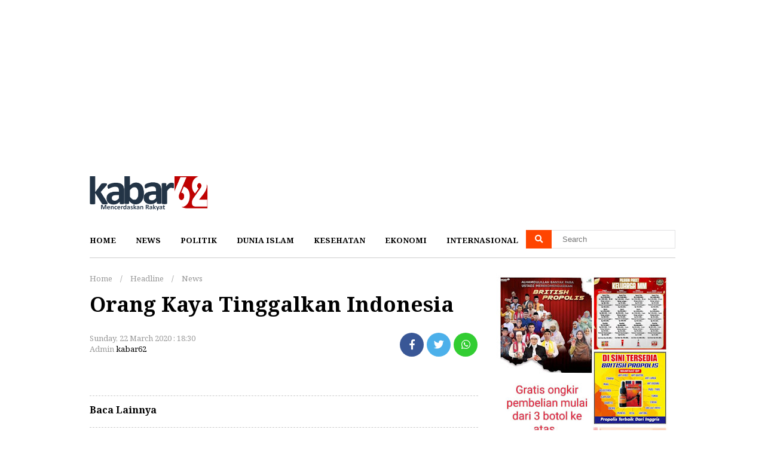

--- FILE ---
content_type: text/html; charset=UTF-8
request_url: https://www.kabar62.com/2020/03/orang-kaya-tinggalkan-indonesia.html
body_size: 14623
content:
<!DOCTYPE html>
<html dir='ltr' xmlns='http://www.w3.org/1999/xhtml' xmlns:b='http://www.google.com/2005/gml/b' xmlns:data='http://www.google.com/2005/gml/data' xmlns:expr='http://www.google.com/2005/gml/expr'>
<head>
<link href='https://www.blogger.com/static/v1/widgets/2944754296-widget_css_bundle.css' rel='stylesheet' type='text/css'/>
<script async='async' data-ad-client='ca-pub-6782440918546512' src='https://pagead2.googlesyndication.com/pagead/js/adsbygoogle.js'></script>
<script type='text/javascript'>
  var uri = window.location.toString();
  if (uri.indexOf("?m=1","?m=1") > 0) {
     var clean_uri = uri.substring(0, uri.indexOf("?m=1"));
     window.history.replaceState({}, document.title, clean_uri);
  }
</script>
<meta content='text/html; charset=UTF-8' http-equiv='Content-Type'/>
<meta content='blogger' name='generator'/>
<link href='https://www.kabar62.com/favicon.ico' rel='icon' type='image/x-icon'/>
<link href='https://www.kabar62.com/2020/03/orang-kaya-tinggalkan-indonesia.html' rel='canonical'/>
<link rel="alternate" type="application/atom+xml" title="Kabar62 | Mencerdaskan Rakyat - Atom" href="https://www.kabar62.com/feeds/posts/default" />
<link rel="alternate" type="application/rss+xml" title="Kabar62 | Mencerdaskan Rakyat - RSS" href="https://www.kabar62.com/feeds/posts/default?alt=rss" />
<link rel="service.post" type="application/atom+xml" title="Kabar62 | Mencerdaskan Rakyat - Atom" href="https://www.blogger.com/feeds/2097515658529004576/posts/default" />

<link rel="alternate" type="application/atom+xml" title="Kabar62 | Mencerdaskan Rakyat - Atom" href="https://www.kabar62.com/feeds/1349461799838212379/comments/default" />
<!--Can't find substitution for tag [blog.ieCssRetrofitLinks]-->
<link href='https://blogger.googleusercontent.com/img/b/R29vZ2xl/AVvXsEhaBwX1pEDS9kH938TsckMz6tlG6g25QXk9VqxdqZkUHXqq0XqvXsjWbvOgyKkccDMx30Ljknk-1ksCONLupnKG-BBY6TzVkBtAccsKqRnfgZUJ-u7U41HdMHhG1hHZhMS_ShMFkyNvM9f4/s640/ustadz+tengku-lagi2.jpg' rel='image_src'/>
<meta content='https://www.kabar62.com/2020/03/orang-kaya-tinggalkan-indonesia.html' property='og:url'/>
<meta content='Orang Kaya Tinggalkan Indonesia' property='og:title'/>
<meta content='Kabar62 merupakan portal berita online yang memberitakan tentang Indonesia. Angka 62 adalah kode Negara Indonesia yang berarti juga kabar Indonesia' property='og:description'/>
<meta content='https://blogger.googleusercontent.com/img/b/R29vZ2xl/AVvXsEhaBwX1pEDS9kH938TsckMz6tlG6g25QXk9VqxdqZkUHXqq0XqvXsjWbvOgyKkccDMx30Ljknk-1ksCONLupnKG-BBY6TzVkBtAccsKqRnfgZUJ-u7U41HdMHhG1hHZhMS_ShMFkyNvM9f4/w1200-h630-p-k-no-nu/ustadz+tengku-lagi2.jpg' property='og:image'/>
<title>Orang Kaya Tinggalkan Indonesia - Kabar62 | Mencerdaskan Rakyat</title>
<!-- URL Theme Color untuk Chrome, Firefox OS, Opera dan Vivaldi -->
<meta content='#fff' name='theme-color'/>
<!-- URL Theme Color untuk Windows Phone -->
<meta content='#fff' name='msapplication-navbutton-color'/>
<!-- URL Theme Color untuk iOS Safari -->
<meta content='yes' name='apple-mobile-web-app-capable'/>
<meta content='#fff' name='apple-mobile-web-app-status-bar-style'/>
<meta content='width=device-width, initial-scale=1.0' name='viewport'/>
<meta content='Your Blog Description here!' name='description'/>
<meta content='Your Keywords here!' name='keywords'/>
<meta content='Author Name here!' name='Author'/>
<meta content='Author Email Address here!' name='Email'/>
<meta content='document' name='resource-type'/>
<meta content='all' name='audience'/>
<meta content='general' name='rating'/>
<meta content='all' name='robots'/>
<meta content='index, follow' name='robots'/>
<meta content='id' name='language'/>
<meta content='id' name='geo.country'/>
<meta content='global' name='distribution'/>
<meta content='1 days' name='revisit-after'/>
<meta content='Indonesia' name='geo.placename'/>
<meta content='width=device-width, initial-scale=1.0' name='viewport'/>
<link href='https://fonts.googleapis.com/css?family=Noto+Serif:400,700' rel='stylesheet'/>
<style id='page-skin-1' type='text/css'><!--
*/
/*
-----------------------------------------------
Blogger Template Style
Name		: Trevomagz
Version		: 1.0 (Februari 2019)
Design		: Ginastel.com
Lisence		: Premium
----------------------------------------------- */
<Group description="New Comment Required - Dont edit">
<Variable name="body.background" description="Body Background" type="background" color="#000" default="#000 none repeat scroll top left"/>
<Variable name="body.font" description="Font" type="font" default="normal normal 14px 'roboto', sans-serif"/>
<Variable name="body.text.color" description="Text Color" type="color" default="#222"/>
<Variable name="body.text.font" description="2"
type="font"
default="normal normal 14px 'roboto', sans-serif"/>
<Variable name="posts.background.color" description="6"
type="color"
default="#fff"/>
<Variable name="body.link.color" description="7"
type="color"
default="#2196f3"/>
<Variable name="body.link.visited.color" description="8"
type="color"
default="#2196f3"/>
<Variable name="body.link.hover.color" description="9"
type="color"
default="#2196f3"/>
<Variable name="blog.title.font" description="10"
type="font"
default="$(robotoBold45)"/>
<Variable name="blog.title.color" description="11"
type="color"
default="#fff"/>
<Variable name="header.icons.color"
description="12"
type="color"
default="#fff"/>
<Variable name="tabs.font" description="13"
type="font"
family="'roboto', sans-serif"
size="14px"
default="700 normal $(size) $(family)"/>
<Variable name="tabs.color" description="14"
type="color"
default="#ccc"/>
<Variable name="tabs.selected.color" description="15"
type="color"
default="#fff"/>
<Variable name="tabs.overflow.background.color" description="16"
type="color"
default="#ffffff"/>
<Variable name="tabs.overflow.color" description="17"
type="color"
default="#222222"/>
<Variable name="tabs.overflow.selected.color" description="18"
type="color"
default="#212121"/>
<Variable name="posts.title.color" description="19"
type="color"
default="#212121"/>
<Variable name="posts.title.font" description="20"
type="font"
default="$(robotoBold22)"/>
<Variable name="posts.text.font" description="21"
type="font"
default="normal normal 14px 'roboto', sans-serif"/>
<Variable name="posts.text.color" description="22"
type="color"
default="#222222"/>
<Variable name="posts.icons.color"
description="23"
type="color"
default="#707070"/>
<Variable name="labels.background.color"
description="24"
type="color"
default="$(sidebar.backgroundColorTopHD)"/>
</Group>
#navbar-iframe{height:0;visibility:hidden;display:none}
body { background:#fff; color:#000; font-family: 'Noto Serif', serif; font-size:13px; font-weight:normal; line-height:normal; text-align:left; margin:0; padding:0; white-space:normal }
a:link, a:visited {color:#000; text-decoration:none }
a:hover { color:#666; text-decoration:none}
a img { border-width:0 }
.navmobile { display:none }
.button1 { background:none; border:none; position:absolute; top:0; left:0; cursor:pointer; outline:none; padding:18px 15px; font-size:20px }
.button2 { background:none; border:none; position:absolute; top:0; right:0; cursor:pointer; outline:none; padding:18px 15px; font-size:20px; }
.sektorhead { width:100%; background:white; margin:0; padding:0; transition: all 0.2s linear 0s }
#header-wrapper { width:980px; background:white; margin:0 auto; padding:0; overflow:hidden }
#header-inner { background-position:center; margin-left:auto; margin-right:auto; padding:15px 0 }
#header { width:250px; float:left; margin:0; padding:0 }
#header2 { width:468px; float:right; margin:0; padding:0 }
#header h1 { margin:0; padding:0 }
#header a { display:inline-block!important; color:#333;  }
#header .description { max-width:100%; text-transform:none; line-height:normal; color:#999; margin:0 auto; padding:0; display:none }
#header img { margin-startside:auto; margin-endside:auto; margin:0 auto; width:200px; height:auto; vertical-align:middle }
.menumagz { width:980px; margin:0 auto; position:-webkit-sticky; position:sticky; top:0; z-index:1000; }
.headermobile { display:none; height:20px; padding:25px; overflow:hidden; background:#fff; position:-webkit-sticky; position:sticky; top:0; z-index:10 }
.headermobile .a-mobile { float:left }
.headermobile .a-mobile img { width:200px; height:auto; vertical-align:middle }
.headermobile span { float:right }
.menubar { width:auto; margin:0 auto; padding:0; background:#fff; border-bottom:1px solid#ccc }
.menubar ul { list-style:none; margin:0; padding:0; }
.menubar ul li { display:inline-block; margin-right:30px; padding:0; vertical-align:top }
.menubar ul li a, .menubar ul li span { display:block; font-weight:bold; text-transform:uppercase; line-height:normal; border:none; margin:0; padding:20px 0; transition: all 0.3s ease 0s }
.chanelpaper { position:absolute; top:12px; right:0; width:250px; margin:0; padding:0; background:none }
#itembox { position:relative; width:100%; margin:0 auto; padding:0 }
#itemform { overflow:hidden; border:1px solid#e1e1e2;  }
#itemtext { border:none; background:transparent; text-decoration:none }
#itembox input[type="text"]{ width:100%; padding:7px 0; color:#999 ; outline:none; text-indent:60px }
#itembutton { position:absolute; top:0; left:0; bottom:0; background:orangered; color:#fff; cursor:pointer; padding:0 15px; border:none }
.goclose { display:none; position:absolute; top:0; right:0; bottom:0; background:none; cursor:pointer; padding:0 17px; border:none }
#blog-outer { width:980px; text-align:left; margin:0 auto; padding:25px 0 }
.flex ul { list-style:none; padding:0; margin:0; overflow:hidden }
.flex .mytitle { margin:0; padding:0; background:#154360; display:none }
.flex .mytitle a { display:inline-block ; font-size:18px; color:white ; font-weight:700; text-transform:none; padding:6px 15px }
.flex li { margin:0; padding:0; overflow:hidden; position:relative; border-bottom:1px solid#eee }
.flex li.first { display:block; width:auto; margin:0; padding:0; border:0 }
.flex li.first .entry-thumb { margin:0; padding:0 }
.flex li.catlist { display:none; }
.flex li .entry-thumb { overflow:hidden; margin:0 }
.flex img { vertical-align:middle }
.flex li.first .showtitle { margin:0; padding:15px 20px 20px; }
.flex li.first .showtitle a { font-size:30px; font-weight:bold; }
.flex li .showtitle { padding:0 15px; margin:0 ; overflow:hidden }
.flex li .showtitle a { font-size:15px; color:black  }
.flex li p { font-weight:normal; color:#999; margin:0; padding:10px 0 0 }
.flex li .entry-meta { font-size:11px; font-weight:normal; color:orangered; margin:0; padding:0 0 5px }
.flex li .showtitle a:hover { color:#666 }
.flex .index { display:none }
.flex02 { overflow:hidden }
.flex02 ul { width:873px; list-style:none; padding:0; margin:0; overflow:hidden; display:flex; flex-wrap:nowrap }
.flex02 .mytitle { margin:0; padding:0; background:#154360; display:none }
.flex02 .mytitle a { display:inline-block ; font-size:18px; color:white ; font-weight:700; text-transform:none; padding:6px 15px }
.flex02 li { width:207px; margin-right:15px; padding:0; overflow:hidden; position:relative; }
.flex02 li.first { display:none; width:auto; margin:0 0 25px; padding:0; border:0 }
.flex02 li.first .entry-thumb { width:700px; height:auto; float:left; margin:0; padding:0 }
.flex02 li.catlist:nth-last-child(1) { margin-right:0 }
.flex02 li .entry-thumb { overflow:hidden; margin:0 }
.flex02 img { object-fit:cover; width:100%; height:110px; vertical-align:middle }
.flex02 li .showtitle { margin:0; padding:10px 0; overflow:hidden }
.flex02 li .showtitle a { font-size:15px; font-weight:bold; color:black  }
.flex02 li p { font-size:13px; line-height:1.3em; font-weight:normal; color:#666; margin:10px 0 0; padding:0 }
.flex02 li .entry-meta { font-size:11px; font-weight:normal; color:orangered; margin:0; padding:0 0 5px }
.flex02 li .showtitle:hover a { color:#666 }
.flex02 .index { display:none }
.main-container { float:left; width:650px }
#headline1-wrap, #headline2-wrap, #adshomepage-wrap { width:auto; word-wrap:break-word; overflow:hidden; margin:0; padding:0 0 20px }
#homepost-wrapper { width:auto; word-wrap:break-word; overflow:hidden; margin:0; padding:0 }
.post-snippet:before{content:attr(data-snippet);}
.status-msg-wrap { width:auto; margin:0 auto; position:relative; padding:0; text-align:center }
.status-msg-body { position:relative; font-size:20px; font-weight:bold; margin:0; padding:15px 0; width:auto; text-transform:capitalize; }
.status-msg-border, .status-msg-bg, .status-msg-hidden { display:none }
.widget-item-control { display:none }
.breadcrumb { padding:0; margin:0; color:#999 }
.breadcrumb a { display:inline-block; color:#999; margin:0; padding:0 10px; text-transform:capitalize }
.breadcrumb a:first-child { padding-left:0 }
#blog-pager { width:auto; margin:0; padding:15px 0; text-align:center }
#blog-pager-newer-link, #blog-pager-older-link { float:none; display:inline-block; border-bottom:1px solid orangered }
#blog-pager-newer-link a, #blog-pager-older-link a { display:block; text-transform:uppercase; color:#999; padding:5px 10px; font-size:12px }
.feed-links{clear:both;line-height:normal }
#sidebar-wrapper { width:300px; float:right; word-wrap:break-word; overflow:hidden; margin:0; padding:0; position: -webkit-sticky; position:sticky; top:80px }
.sidebar h2 { text-transform:uppercase; margin:0; padding:15px 0; text-align:center }
.sidebar .widget { margin:0 0 20px; padding:0 }
.sidebar .widget-content { background:white; margin:0; padding:0 }
#PopularPosts1 ul { list-style:none; padding:0; margin:0; counter-reset: my-badass-counter }
#PopularPosts1 ul li { margin:0; padding:20px; border-top:1px solid#dfdfdf }
#PopularPosts1 ul li:before { content: counter(my-badass-counter); counter-increment: my-badass-counter; display:table-cell; width:50px; font-size:40px; font-weight:normal; color:#999; text-align:right; vertical-align:middle }
#PopularPosts1 ul li a { display:table-cell; font-size:15px; margin:0; padding-left:20px; text-decoration:none; line-height:normal; vertical-align:middle }
#PopularPosts1 ul li:first-child { border:0 }
.related-posts { width:auto; margin:0; padding:25px 0; overflow:hidden; position:relative }
.related-posts .titlearea { margin:0 ; padding:0; position:absolute; top:0; left:0; right:0; text-align:center }
.related-posts .titlearea .mytitle { display:inline-block; background:white; padding:15px 30px; font-size:17px; font-weight:bold; text-transform:uppercase; color:orangered }
.related-posts ul { list-style:none; margin:0; padding:30px 0 0; border-top:4px double #ccc; display:grid; grid-template-columns:auto auto auto; grid-gap:10px }
.related-posts ul li { margin:0; padding:0 0 15px; overflow:hidden; }
.related-posts ul li .imgrelated { margin:0; padding:0 }
.related-posts ul li .imgrelated img { object-fit:cover; width:100%; height:120px; margin:0; vertical-align:middle }
.related-posts ul li .showtext { font-size:15px; font-weight:bold; padding:5px 0; margin:0; overflow:hidden }
.comments { padding:0 15px }
.comments h4 { margin:0; padding:0; text-transform:capitalize }
.comments .comments-content .comment { margin-bottom:0 }
.comments .comments-content .comment:last-child { padding-bottom:8px }
.comments .comment-block { padding:10px 20px 15px; border:1px solid orangered; border-radius:3px }
.comments .avatar-image-container img { border-radius:25px }
.comments .comments-content .icon.blog-author { margin:0; width:auto; height:auto }
.comments .comments-content .datetime { font-size:11px }
.comments .comments-content .datetime a { color:#999 }
.comments .comments-content .comment-content { color:#333; text-align:left }
cite.user, cite.user a, cite.user:hover a:link, cite.user:hover a:visited { color:orangered }
.comments .continue a { font-weight:normal; padding:0 }
.comments .continue a, .thread-count a, .comment-actions a { font-size:12px; color:#bbb; }
.comment-block .item-control { display:inline-block }
.main-footer { width:auto; background:#f0f0f0; margin:0 auto; padding:0 0 50px; overflow:hidden; border-top:5px solid orangered }
.footer-wrapper { width:980px; margin:0 auto; padding:35px 0; overflow:hidden; border-bottom:1px solid#c8c8c8 }
#footer1-wrapper { width:250px; float:left; margin:0; padding:0; word-wrap:break-word; overflow:hidden }
#footer2-wrapper { width:468px; float:right; margin:0; padding:0; word-wrap:break-word; overflow:hidden }
#PageList1 ul { list-style:none; margin:0; padding:0; text-align:right }
#PageList1 ul li { display:inline-block; float:none; margin-left:25px ; padding:0 }
#PageList1 ul li a { display:block; padding:5px 0; color:#929292; font-weight:normal; text-transform:capitalize }
#PageList1 ul li:hover a { color:#333 }
.logofooter { padding:5px 0 }
.logofooter img { width:160px; height:auto; vertical-align:middle }
#Label1 ul { list-style:none; margin:0; padding:0; text-align:right }
#Label1 h2 { text-align:center }
#Label1 ul li { display:inline-block; margin-left:25px; padding:0 }
#Label1 ul li a, #Label1 ul li span { display:block; padding:5px 0; color:#929292; transition: all 0.5s ease 0s; text-transform:capitalize }
#Label1 ul li:hover a, #Label1 ul li:hover span { color:#333 }
.sosmedbottom { margin:0; padding:0 }
.sosmedbottom ul { list-style:none; margin:0; padding:0; text-align:right }
.sosmedbottom ul li { display:inline-block; margin-left:20px; }
.sosmedbottom ul li a { display:block; font-size:17px; color:#929292; padding:10px 0 }
.sosmedbottom ul li:hover a { color:#333; }
.regiondown { width:980px; font-size:12px; color:#929292; margin:0 auto; padding:15px 0; word-wrap:break-word; overflow:hidden; border-top:1px solid #fff }
.cardleft { float:left }
.cardright { float:right }
.cardleft a:link, .cardleft a:visited, .cardright a:link, .cardright a:visited { color:#929292; text-decoration:none }
.gotop { position:fixed; background:rgba(0,0,0,.15); bottom:20px; right:20px; cursor:pointer; display:none; z-index:10; width:40px; height:40px; border-radius:5px; font-size:17px; text-align:center; color:#999; border:1px solid#ccc; line-height:40px }
@media only screen and (max-width:1030px){
.flex02 { overflow:auto }
}
@media only screen and (max-width:900px){
.sektorhead { position:-webkit-sticky; position:sticky; top:0; z-index:1000; border-bottom:5px solid orangered }
.navmobile { display:block }
#header-wrapper { width:auto; }
#header, #header2 { width:auto; float:none; text-align:center }
#header img { width:160px; }
.flex02 { margin:0 20px }
.menumagz { position:relative; width:auto }
.headermobile { display:block }
.menubar { display:none; width:100%; height:100%; position:fixed; top:0; left:0; border-bottom:0; overflow:auto; background:#fff; }
.menubar ul { text-align:left;  }
.menubar ul li { display:block; border-top:1px solid#e5e5e5; margin:0 25px }
.menubar ul li a { display:block; padding:20px 0 }
.chanelpaper { display:none; width:auto; position:fixed; top:0; right:0; left:0; z-index:100; padding:20px; background:#fff; border-bottom:5px solid orangered  }
.goclose { display:block }
#blog-outer { width:auto; padding:0 }
.main-container { width:auto; float:none }
#homepost-wrapper, #sidebar-wrapper { width:100%; float:none }
#sidebar-wrapper { width:100%; float:none }
#sidebar-wrapper { position:relative!important; top:0!important; margin-top:25px }
.footer-wrapper, .regiondown { width:auto; }
.main-footer { padding:0 20px 50px }
#footer1-wrapper, #footer2-wrapper { width:auto; float:none }
.logofooter, #PageList1 ul, .sosmedbottom ul, .regiondown { text-align:center }
#PageList1 ul li, .sosmedbottom ul li { margin:0 15px }
.cardleft, .cardright { float:none }
}
@media only screen and (max-width:670px){
.related-posts ul { grid-template-columns:auto auto }
}
@media only screen and (max-width:500px){
.flex02 { margin:0 15px }
.flex li.first { margin:0 }
.flex li.first .showtitle a { font-size:20px }
.flex ul li.catlist { border:0; margin:0!important; padding:0; width:50%; min-height:225px; outline:1px solid#e9e9e9 }
.flex ul li.catlist .entry-thumb { padding:15px 15px 10px }
.flex li.catlist .showtitle { padding:0 15px }
.flex li .showtitle a { font-size:13px }
.related-posts ul li .imgrelated img { height:90px }
}

--></style>
<style>
  .date-header { padding:0; margin:0; color:#999; font-weight:normal }
h1.post-title { color:#000; font-size:35px; font-weight:bold; line-height:normal; padding:10px 0; margin:0 }
  .post-body { font-size:16px; line-height:26px; font-weight:normal; padding:0; margin:0 0 25px }
  .post-body .separator { padding:0; overflow:hidden; margin:0 0 20px } 
  .post-body .separator a, .tr-caption-container a { margin:0!important }
  table.tr-caption-container { padding:0; margin-bottom:20px }
  td.tr-caption { font-size:smaller; color:#999; line-height:1.3 }
  .post-body img { width:100%; height:auto; margin:0; vertical-align:middle }
  .post-footer { display:none }
.myoption { overflow:hidden; margin:0; padding:15px 0 }
.mycard { float:left; display:inline-block; vertical-align:middle }
span.fn { color:#999 } 
.post-author a:link, .post-author a:visited { color:orangered; font-weight:bold }
.myshare { float:right; overflow:hidden; margin:0; padding:0 }
.myshare ul { list-style:none; margin:0; padding:0; text-align:right }
.myshare ul li { border:0; margin:0 1px; padding:0; display:inline-block; vertical-align:middle }
.myshare ul li a { display:block; width:40px; height:40px; text-align:center; color:#fff; padding:0; text-align:center; margin:0; line-height:2.3;; border-radius:25px; font-size:17px }
.myshare ul li.tfb a { background:#395796; }
.myshare ul li.ttw a { background:#4cb0ea;}
.myshare ul li.twa a { background:limegreen }
.adsartikel { padding:25px 15px; text-align:center }
  .randompost { margin:0 0 25px; border-top:1px dashed#ccc; border-bottom:1px dashed#ccc }
.randompost .editor { font-weight:bold; display:block; padding:10px 0 0 }
.randompost ul li { line-height:normal; padding:5px 0 }
  .randompost ul li a { color:orangered }
  .tr_bq { padding:5px 20px; border-left:3px solid orangered; color:#999 }
.goshare { overflow:hidden; margin:0; padding:25px 0 }
  .goshare span {
display:block;
padding:10px 0;
font-size:13px;
color:#999;
text-align:center
}
.goshare ul {
list-style:none;
margin:0;
padding:0;
text-align:center
}
.goshare ul li {
margin:0;
padding:0;
display:inline-block;
vertical-align:top
}
.goshare ul li a {
display:block;
width:40px;
height:40px;
text-align:center;
color:#fff!important;
padding:0;
text-align:center;
margin:0;
line-height:2.25;
border-radius:25px;
font-size:17px;
}
.goshare ul li.tfb a {
background:#395796;
}
.goshare ul li.ttw a {
background:#4cb0ea;
}
.goshare ul li.twa a {
background:limegreen
}
@media only screen and (max-width:900px){
    .itempanel { padding:15px 15px 0 }
.post-body { padding:0 15px }
  .related-posts { margin:0 15px }
  }
@media only screen and (max-width:500px){
h1.post-title { font-size:22px }
  .myoption { padding:0 0 10px }
  .mycard, .myshare { float:none; display:block }
  .myshare { margin-top:10px }
  .myshare ul { text-align:left }
  }
</style>
<script async='async' src='https://ajax.googleapis.com/ajax/libs/jquery/3.3.1/jquery.min.js' type='text/javascript'></script>
<script type='text/javascript'>
//<![CDATA[
var relatedTitles=new Array();var relatedTitlesNum=0;var relatedUrls=new Array();var thumburl=new Array();function related_results_labels_thumbs(json){for(var i=0;i<json.feed.entry.length;i++){var entry=json.feed.entry[i];relatedTitles[relatedTitlesNum]=entry.title.$t;try{thumburl[relatedTitlesNum]=entry.gform_foot.url}catch(error){s=entry.content.$t;a=s.indexOf("<img");b=s.indexOf("src=\"",a);c=s.indexOf("\"",b+5);d=s.substr(b+5,c-b-5);if((a!=-1)&&(b!=-1)&&(c!=-1)&&(d!="")){thumburl[relatedTitlesNum]=d}else thumburl[relatedTitlesNum]=''}if(relatedTitles[relatedTitlesNum].length>99)relatedTitles[relatedTitlesNum]=relatedTitles[relatedTitlesNum].substring(0,35)+"...";for(var k=0;k<entry.link.length;k++){if(entry.link[k].rel=='alternate'){relatedUrls[relatedTitlesNum]=entry.link[k].href;relatedTitlesNum++}}}}function removeRelatedDuplicates_thumbs(){var tmp=new Array(0);var tmp2=new Array(0);var tmp3=new Array(0);for(var i=0;i<relatedUrls.length;i++){if(!contains_thumbs(tmp,relatedUrls[i])){tmp.length+=1;tmp[tmp.length-1]=relatedUrls[i];tmp2.length+=1;tmp3.length+=1;tmp2[tmp2.length-1]=relatedTitles[i];tmp3[tmp3.length-1]=thumburl[i]}}relatedTitles=tmp2;relatedUrls=tmp;thumburl=tmp3}function contains_thumbs(a,e){for(var j=0;j<a.length;j++)if(a[j]==e)return true;return false}function printRelatedLabels_thumbs(){for(var i=0;i<relatedUrls.length;i++){if((relatedUrls[i]==currentposturl)||(!(relatedTitles[i]))){relatedUrls.splice(i,1);relatedTitles.splice(i,1);thumburl.splice(i,1);i--}}var r=Math.floor((relatedTitles.length-1)*Math.random());var i=0;if(relatedTitles.length>0)document.write('<div class="titlearea"><div class="mytitle">'+relatedpoststitle+'</div></div>');document.write('<ul>');while(i<relatedTitles.length&&i<20&&i<maxresults){document.write('<li>');document.write('<div class="imgrelated"><a href="'+relatedUrls[r]+'"><img alt="" width="100%" height="auto" src="'+thumburl[r]+'"/></a></div><div class="showtext"><a href="'+relatedUrls[r]+'">'+relatedTitles[r]+'</div></a></li>');if(r<relatedTitles.length-1){r++}else{r=0}i++}document.write('</ul>');relatedUrls.splice(0,relatedUrls.length);thumburl.splice(0,thumburl.length);relatedTitles.splice(0,relatedTitles.length)}
//]]>
</script>
<script type='text/javascript'>
//<![CDATA[
imgr=new Array();
imgr[0]="";
showRandomImg=true;
aBold=true;
summaryPost=80;
summaryPost2=90;
summaryPost3=200;
summaryPost4=90;
summaryTitle=25;
numposts2=1;
numposts3=5;

function removeHtmlTag(strx,chop){
var s = strx.split("<");
for(var i=0;i<s.length;i++){
if(s[i].indexOf(">")!=-1){
s[i] = s[i].substring(s[i].indexOf(">")+1,s[i].length);
}
}

s = s.join("");
s = s.substring(0,chop-1);
return s;
}

function showrecentposts2(json){j=(showRandomImg)?Math.floor((imgr.length+1)*Math.random()):0;img=new Array();if(numposts2<=json.feed.entry.length){maxpost=numposts2}else{maxpost=json.feed.entry.length}for(var i=0;i<maxpost;i++){var entry=json.feed.entry[i];var posttitle=entry.title.$t;var pcm;var posturl;if(i==json.feed.entry.length)break;for(var k=0;k<entry.link.length;k++){if(entry.link[k].rel=='alternate'){posturl=entry.link[k].href;break}}for(var k=0;k<entry.link.length;k++){if(entry.link[k].rel=='replies'&&entry.link[k].type=='text/html'){pcm=entry.link[k].title.split(" ")[0];break}}if("content"in entry){var postcontent=entry.content.$t}else if("summary"in entry){var postcontent=entry.summary.$t}else var postcontent="";postdate=entry.published.$t;if(j>imgr.length-1)j=0;img[i]=imgr[j];s=postcontent;a=s.indexOf("<img");b=s.indexOf("src=\"",a);c=s.indexOf("\"",b+5);d=s.substr(b+5,c-b-5);if((a!=-1)&&(b!=-1)&&(c!=-1)&&(d!=""))img[i]=d;var month=[1,2,3,4,5,6,7,8,9,10,11,12];var month2=["Januari","Februari","Maret","April","Mei","Juni","Juli","Agustus","September","Oktober","November","Desember"];var day=postdate.split("-")[2].substring(0,2);var m=postdate.split("-")[1];var y=postdate.split("-")[0];for(var u2=0;u2<month.length;u2++){if(parseInt(m)==month[u2]){m=month2[u2];break}}var daystr=day+' '+m+' '+y;pcm='<a href="'+posturl+'">'+pcm+' komentar<\/a>';if(i==0){var trtd='<li class="first"><div class="entry-thumb"><a href="'+posturl+'"><img alt="" width="100%" height="auto" src="'+img[i]+'"/> <\/a><\/div><div class="showtitle"><div class="entry-meta">'+daystr+'<\/div><a href="'+posturl+'">'+posttitle+'<\/a><p>'+removeHtmlTag(postcontent,summaryPost3)+'...<\/p><\/div><\/li>';document.write(trtd)}if((i>0)&&(i<maxpost)){var trtd='<li class="catlist"><div class="entry-thumb"><a href="'+posturl+'"><img alt="" width="100%" height="auto" src="'+img[i]+'"/> <\/a><\/div><div class="showtitle"><div class="entry-meta">'+daystr+'<\/div><a href="'+posturl+'">'+posttitle+'<\/a></div><\/li>';document.write(trtd)}j++}}

function showrecentposts3(json){j=(showRandomImg)?Math.floor((imgr.length+1)*Math.random()):0;img=new Array();if(numposts3<=json.feed.entry.length){maxpost=numposts3}else{maxpost=json.feed.entry.length}for(var i=0;i<maxpost;i++){var entry=json.feed.entry[i];var posttitle=entry.title.$t;var pcm;var posturl;if(i==json.feed.entry.length)break;for(var k=0;k<entry.link.length;k++){if(entry.link[k].rel=='alternate'){posturl=entry.link[k].href;break}}for(var k=0;k<entry.link.length;k++){if(entry.link[k].rel=='replies'&&entry.link[k].type=='text/html'){pcm=entry.link[k].title.split(" ")[0];break}}if("content"in entry){var postcontent=entry.content.$t}else if("summary"in entry){var postcontent=entry.summary.$t}else var postcontent="";postdate=entry.published.$t;if(j>imgr.length-1)j=0;img[i]=imgr[j];s=postcontent;a=s.indexOf("<img");b=s.indexOf("src=\"",a);c=s.indexOf("\"",b+5);d=s.substr(b+5,c-b-5);if((a!=-1)&&(b!=-1)&&(c!=-1)&&(d!=""))img[i]=d;var month=[1,2,3,4,5,6,7,8,9,10,11,12];var month2=["Januari","Februari","Maret","April","Mei","Juni","Juli","Agustus","September","Oktober","November","Desember"];var day=postdate.split("-")[2].substring(0,2);var m=postdate.split("-")[1];var y=postdate.split("-")[0];for(var u2=0;u2<month.length;u2++){if(parseInt(m)==month[u2]){m=month2[u2];break}}var daystr=day+' '+m+' '+y;pcm='<a href="'+posturl+'">'+pcm+' komentar<\/a>';if(i==0){var trtd='<li class="first"><div class="entry-thumb"><a href="'+posturl+'"><img alt="" width="100%" height="auto" src="'+img[i]+'"/> <\/a><\/div><div class="showtitle"><div class="entry-meta">'+daystr+'<\/div><a href="'+posturl+'">'+posttitle+'<\/a><p>'+removeHtmlTag(postcontent,summaryPost3)+'...<\/p><\/div><\/li>';document.write(trtd)}if((i>0)&&(i<maxpost)){var trtd='<li class="catlist"><div class="entry-thumb"><a href="'+posturl+'"><img alt="" width="200px" height="auto" srcset="'+img[i]+'"/> <\/a><\/div><div class="showtitle"><div class="entry-meta">'+daystr+'<\/div><a href="'+posturl+'">'+posttitle+'<\/a></div><\/li>';document.write(trtd)}j++}}
//]]>
</script>
<link href='https://www.blogger.com/dyn-css/authorization.css?targetBlogID=2097515658529004576&amp;zx=2ef7e761-56a4-4c7e-a9f4-cd165f47e158' media='none' onload='if(media!=&#39;all&#39;)media=&#39;all&#39;' rel='stylesheet'/><noscript><link href='https://www.blogger.com/dyn-css/authorization.css?targetBlogID=2097515658529004576&amp;zx=2ef7e761-56a4-4c7e-a9f4-cd165f47e158' rel='stylesheet'/></noscript>
<meta name='google-adsense-platform-account' content='ca-host-pub-1556223355139109'/>
<meta name='google-adsense-platform-domain' content='blogspot.com'/>

<script async src="https://pagead2.googlesyndication.com/pagead/js/adsbygoogle.js?client=ca-pub-6782440918546512&host=ca-host-pub-1556223355139109" crossorigin="anonymous"></script>

<!-- data-ad-client=ca-pub-6782440918546512 -->

</head>
<body>
<script async='async' src='https://pagead2.googlesyndication.com/pagead/js/adsbygoogle.js'></script>
<!-- Iklan Kabar62 -->
<ins class='adsbygoogle' data-ad-client='ca-pub-6782440918546512' data-ad-format='auto' data-ad-slot='8258360598' data-full-width-responsive='true' style='display:block'></ins>
<script>
     (adsbygoogle = window.adsbygoogle || []).push({});
</script>
<amp-auto-ads data-ad-client='ca-pub-6782440918546512' type='adsense'>
</amp-auto-ads>
<div class='gotop'><i class='fas fa-arrow-up'></i></div>
<div class='sektorhead'>
<div id='header-wrapper'>
<div class='navmobile'>
<div class='button1' onclick='$(&#39;.menubar&#39;).animate({width:"toggle"},350);'><i class='fa fa-bars'></i></div>
<div class='button2' onclick='$(&#39;.chanelpaper&#39;).slideToggle();'><i class='fa fa-search'></i></div>
</div>
<div class='header section' id='header'><div class='widget Header' data-version='1' id='Header1'>
<div id='header-inner'>
<a href='https://www.kabar62.com/' style='display: block'>
<img alt='Kabar62 | Mencerdaskan Rakyat' height='429px; ' id='Header1_headerimg' src='https://blogger.googleusercontent.com/img/b/R29vZ2xl/AVvXsEiBfbfrv6V0nPv2mCPit8fHZ7B4XHOwnABLd-TjUOZv5hk05U3O4C7MmBo-GzAO4Vj7_2jcvro5JE6GFQKtUNnrDz0tdrDQaRPqjNgO-FTouqnBftQHAWKrR-ZygQsO9ROPZQwIIoP0DKE5/s1600/PNG+KABAR62.png' style='display: block' width='1456px; '/>
</a>
</div>
</div></div>
<div class='header no-items section' id='header2'></div>
</div>
<div style='clear:both;'></div>
</div><!-- end header-wrapper -->
<div class='menumagz'>
<div class='menubar'>
<div class='headermobile'><a class='a-mobile' href='/'><img src='https://blogger.googleusercontent.com/img/b/R29vZ2xl/AVvXsEj-gnnCrlKqAkZ_TKRFK10kRl94db3_RXjLdqOn8mZFsWxEo40TnumcBLSgv32Pz82_F2Hv6WJzx07IUvh1gw-8KLZoe6u3DI9IsrP1QhV4lfhYgxMHYWK6PGm_sGtA1OinMQXJD1pscGcz/s1600/PNG+KABAR62.png'/></a><span onclick='$(&#39;.menubar&#39;).animate({width:"toggle"},350);'><i class='fas fa-arrow-right'></i></span></div>
<ul>
<li><a href='https://www.kabar62.com/'>Home</a></li>
<li><a href='https://www.kabar62.com/search/label/News'>News</a></li>
<li><a href='https://www.kabar62.com/search/label/Politik'>Politik</a></li>
<li><a href='https://www.kabar62.com/search/label/Dunia%20Islam'>Dunia Islam</a></li>
<li><a href='https://www.kabar62.com/search/label/Kesehatan'>Kesehatan</a></li>
<li><a href='https://www.kabar62.com/search/label/Ekonomi'>Ekonomi</a></li>
<li><a href='https://www.kabar62.com/search/label/Internasional'>Internasional</a></li>
</ul>
</div>
<div class='chanelpaper'>
<div id='itembox'>
<form action='/search' id='itemform' method='get' target='_top'>
<input id='itemtext' name='q' placeholder='Search' type='text'/>
<button id='itembutton' type='submit'><i class='fa fa-search'></i></button>
<button class='goclose' onclick='$(&#39;.chanelpaper&#39;).slideToggle();' type='reset'><i class='fas fa-arrow-right'></i></button>
</form>
</div>
</div>
</div>
<div id='blog-outer'><div id='wrap2'>
<!-- skip links for text browsers -->
<span id='skiplinks' style='display:none;'>
<a href='#main'>skip to main </a> |
      <a href='#sidebar'>skip to sidebar</a>
</span>
<div id='content-wrapper'>
<div class='main-container'>
<div id='homepost-wrapper'>
<div class='homepost section' id='homepost'><div class='widget Blog' data-version='1' id='Blog1'>
<div class='blog-posts hfeed'>
<!--Can't find substitution for tag [defaultAdStart]-->
<div class='post-outer'>
<div class='first-post'>
<div class='post hentry'>
<div class='itempanel'>
<div class='breadcrumb'>
<a href='https://www.kabar62.com/'>Home</a>
/
<a href='https://www.kabar62.com/search/label/Headline' rel='tag'>Headline</a>
/
<a href='https://www.kabar62.com/search/label/News' rel='tag'>News</a>
</div>
<a name='1349461799838212379'></a>
<h1 class='post-title entry-title' itemprop='name'>
Orang Kaya Tinggalkan Indonesia
</h1>
<div class='myoption'>
<div class='mycard'>
<div class='date-header'>Sunday, 22 March 2020 : 18:30</div>
<span class='fn' itemprop='author' itemscope='itemscope' itemtype='http://schema.org/Person'>
<meta content='https://www.blogger.com/profile/00316635214338755104' itemprop='url'/>
                      Admin <a href='https://www.blogger.com/profile/00316635214338755104' rel='author' title='author profile'>
<span itemprop='name'>kabar62</span>
</a>
</span>
</div>
<div class='myshare'>
<ul>
<li class='tfb'><a href='http://www.facebook.com/sharer.php?u=https://www.kabar62.com/2020/03/orang-kaya-tinggalkan-indonesia.html' onclick='window.open(this.href,"popupwindow","status=0,height=500,width=500,resizable=0,top=50,left=450");return false;' rel='nofollow' target='_blank' title='Facebook'><i aria-hidden='true' class='fab fa-facebook-f'></i></a></li>
<li class='ttw'><a href='https://twitter.com/share?text=Orang Kaya Tinggalkan Indonesia&url=https://www.kabar62.com/2020/03/orang-kaya-tinggalkan-indonesia.html' onclick='window.open(this.href,"popupwindow","status=0,height=500,width=500,resizable=0,top=50,left=450");return false;' rel='nofollow' target='_blank' title='Twitter'><i aria-hidden='true' class='fab fa-twitter'></i></a></li>
<li class='twa'><a href='whatsapp://send?text=Orang Kaya Tinggalkan Indonesia https://www.kabar62.com/2020/03/orang-kaya-tinggalkan-indonesia.html' rel='nofollow' target='_blank' title='WhatsApp'><i aria-hidden='true' class='fab fa-whatsapp'></i></a></li>
</ul>
</div></div>
</div>
<div class='post-header'>
<div class='post-header-line-1'></div>
</div>
<div class='post-body entry-content' id='post-body-1349461799838212379'>
<div class='konten1' id='post11349461799838212379'></div>
<div class='adsartikel'>
<div id='8471bda5e6201d30893c3582ee131d4d'></div>
<script async='async' src='https://click.advertnative.com/loading/?handle=6899'></script>
</div>
<div class='randompost'>
<span class='editor'>Baca Lainnya</span>
  <script type="text/javascript">
var randarray = new Array();
var l=0;
var flag;
var numofpost=3;
function randomposts(json){var total = parseInt(json.feed.openSearch$totalResults.$t,10);for(i=0;i < numofpost; ){flag=0;randarray.length=numofpost;l=Math.floor(Math.random()*total);for(j in randarray){if(l==randarray[j]){ flag=1;}}if(flag==0&&l!=0){randarray[i++]=l;}}document.write('<ul>');for(n in randarray){ var p=randarray[n];var entry=json.feed.entry[p-1];for(k=0; k < entry.link.length; k++){if(entry.link[k].rel=='alternate'){var item = "<li>" + "<a href=" + entry.link[k].href + ">" + entry.title.$t + "</a> </li>";document.write(item);}}}document.write('</ul>');}
</script>
<script src="/feeds/posts/default?alt=json-in-script&start-index=1&max-results=1000&callback=randomposts" type="text/javascript"></script>
  </div>
<div class='konten2' id='post21349461799838212379'><table align="center" cellpadding="0" cellspacing="0" class="tr-caption-container" style="margin-left: auto; margin-right: auto; text-align: center;"><tbody>
<tr><td style="text-align: center;"><a href="https://blogger.googleusercontent.com/img/b/R29vZ2xl/AVvXsEhaBwX1pEDS9kH938TsckMz6tlG6g25QXk9VqxdqZkUHXqq0XqvXsjWbvOgyKkccDMx30Ljknk-1ksCONLupnKG-BBY6TzVkBtAccsKqRnfgZUJ-u7U41HdMHhG1hHZhMS_ShMFkyNvM9f4/s1600/ustadz+tengku-lagi2.jpg" imageanchor="1" style="margin-left: auto; margin-right: auto;"><img border="0" data-original-height="234" data-original-width="400" height="374" src="https://blogger.googleusercontent.com/img/b/R29vZ2xl/AVvXsEhaBwX1pEDS9kH938TsckMz6tlG6g25QXk9VqxdqZkUHXqq0XqvXsjWbvOgyKkccDMx30Ljknk-1ksCONLupnKG-BBY6TzVkBtAccsKqRnfgZUJ-u7U41HdMHhG1hHZhMS_ShMFkyNvM9f4/s640/ustadz+tengku-lagi2.jpg" width="640" /></a></td></tr>
<tr><td class="tr-caption" style="text-align: center;">Dok. Ustadz Tengku Zulkarnaen</td></tr>
</tbody></table>
Kabar62.com - Lini masa Twitter dihebohkan dengan informasi penuhnya kursi pesawat menuju Singapura. Dikabarkan orang-orang kaya memenuhi bandara meninggalkan Indonesia.<br />
<br />
Salah satu infonya dari Wakil Sekretaris Jenderal (Wasekjen) Majelis Ulama Indonesia (MUI), Ustadz Tengku Zulkarnain, dalam twit-nya Ahad (22/03/2020)<br />
<br />
"Mereka yg kaya raya entah kolusi dgn siapa, mendadak kabur keluar negeri cari selamat. Kita rakyat kecil NKRI mati matian bertahan dan berjuang sendiri.<br />
Giliran sdh aman, mereka pulang dan menjerit KAMI PALING NKRI<br />
dan NKRI HARGA MATI...!<br />
Mati...?<br />
Yg mati kami di negeri kami ini," katanya.<br />
Mereka sih sebelumnya paling kencang teriak Pancasila.<br />
<br />
Info yang sama juga datang dari Wakil Sekretaris Jenderal Partai Demokrat, Andi Arief.<br />
<br />
"Orang2 kaya sudah kabur naik Garuda, itu pengulangan 1998," katanya.<br />
<br />
Sementara CEO &amp; Founder of AMI Group and AMI Foundation, Ustadz Azzam M Izzulhaq di akun @AzzamIzzulhaq, juga memberikan info yang sama.<br />
<br />
"Dalam kondisi sedang bahu membahu bergotong royong saling menguatkan untuk mengatasi Covid-19 di masyarakat lapis bawah, ada yg justru memenuhi bandara dengan koper menggunung meninggalkan Indonesia," ujarnya. (*)<br />
<br />
<br />
<br /></div>
<script type='text/javascript'>
var obj0=document.getElementById("post11349461799838212379");
var obj1=document.getElementById("post21349461799838212379");
var s=obj1.innerHTML;
var t=s.substr(0,s.length/2);
var r=t.lastIndexOf("<br>");
if(r>0) {obj0.innerHTML=s.substr(0,r);obj1.innerHTML=s.substr(r+4);}
</script>
<div class='goshare'>
<span>Share :</span>
<ul>
<li class='tfb'><a href='http://www.facebook.com/sharer.php?u=https://www.kabar62.com/2020/03/orang-kaya-tinggalkan-indonesia.html' onclick='window.open(this.href,"popupwindow","status=0,height=500,width=500,resizable=0,top=50,left=450");return false;' rel='nofollow' target='_blank' title='Facebook'><i aria-hidden='true' class='fab fa-facebook-f'></i></a></li>
<li class='ttw'><a href='https://twitter.com/share?text=Orang Kaya Tinggalkan Indonesia&url=https://www.kabar62.com/2020/03/orang-kaya-tinggalkan-indonesia.html' onclick='window.open(this.href,"popupwindow","status=0,height=500,width=500,resizable=0,top=50,left=450");return false;' rel='nofollow' target='_blank' title='Twitter'><i aria-hidden='true' class='fab fa-twitter'></i></a></li>
<li class='twa'><a href='whatsapp://send?text=Orang Kaya Tinggalkan Indonesia https://www.kabar62.com/2020/03/orang-kaya-tinggalkan-indonesia.html' rel='nofollow' target='_blank' title='WhatsApp'><i aria-hidden='true' class='fab fa-whatsapp'></i></a></li>
</ul>
</div>
<div style='clear: both;'></div>
</div>
<div class='post-footer'><span class='post-labels'>
Label:
<a href='https://www.kabar62.com/search/label/Headline?&max-results=10' rel='tag'>Headline</a>,
<a href='https://www.kabar62.com/search/label/News?&max-results=10' rel='tag'>News</a>
</span>
</div>
</div>
<div class='related-posts'>
<script src='/feeds/posts/default/-/Headline?alt=json-in-script&callback=related_results_labels_thumbs&max-results=7' type='text/javascript'></script>
<script src='/feeds/posts/default/-/News?alt=json-in-script&callback=related_results_labels_thumbs&max-results=7' type='text/javascript'></script>
<script type='text/javascript'>
var currentposturl="https://www.kabar62.com/2020/03/orang-kaya-tinggalkan-indonesia.html";
var maxresults=6;
var relatedpoststitle="Related";
removeRelatedDuplicates_thumbs();
printRelatedLabels_thumbs();
</script>
</div>
<div class='clear'></div>
</div>
<div class='comments' id='comments'>
<a name='comments'></a>
<h4>

          Saat ini 0
komentar :
        
</h4>
<div id='Blog1_comments-block-wrapper'>
<dl class='avatar-comment-indent' id='comments-block'>
</dl>
</div>
<p class='comment-footer'>
<div class='comment-form'>
<a name='comment-form'></a>
<a href='https://www.blogger.com/comment/frame/2097515658529004576?po=1349461799838212379&hl=en-GB&saa=85391&origin=https://www.kabar62.com&skin=contempo' id='comment-editor-src'></a>
<iframe allowtransparency='true' class='blogger-iframe-colorize blogger-comment-from-post' frameborder='0' height='250' id='comment-editor' name='comment-editor' src='' width='100%'></iframe>
<!--Can't find substitution for tag [post.friendConnectJs]-->
<script src='https://www.blogger.com/static/v1/jsbin/2830521187-comment_from_post_iframe.js' type='text/javascript'></script>
<script type='text/javascript'>
      BLOG_CMT_createIframe('https://www.blogger.com/rpc_relay.html', '0');
    </script>
</div>
</p>
<div id='backlinks-container'>
<div id='Blog1_backlinks-container'>
</div>
</div>
</div>
</div>
<!--Can't find substitution for tag [adEnd]-->
</div>
<div class='clear'></div>
<div class='post-feeds'>
</div>
</div></div>
</div>
</div>
<div id='sidebar-wrapper'>
<div class='sidebar section' id='sidebar'><div class='widget Image' data-version='1' id='Image1'>
<div class='widget-content'>
<img alt='' height='385' id='Image1_img' src='https://blogger.googleusercontent.com/img/a/AVvXsEiFOnu91rToI7EFPfbuYhJHnXYG5HW5uWXwA7vO3gAw63gJKp-5a_TGZddpIGAeI0dFAxunmIWuh5CMXsdIKSigSGW9UjPlwfx63eDaMC_kO2UuvNL9JxCGoKuYybPUY1Q4CCVxArHpl5nvgGQ7xzf3oSUQF3EAzgly7_-5H0r5H5wuK1X67Wz4oNGC5OMv=s385' width='292'/>
<br/>
</div>
<div class='clear'></div>
</div><div class='widget PopularPosts' data-version='1' id='PopularPosts1'>
<h2>Terpopuler</h2>
<div class='widget-content popular-posts'>
<ul>
<li>
<a href='https://www.kabar62.com/2025/12/indosat-lanjutkan-bantuan-ke-aceh.html'>Indosat Lanjutkan Bantuan ke Aceh Tamiang dan Lima Lokasi Lainnya</a>
</li>
<li>
<a href='https://www.kabar62.com/2025/12/hadir-di-g20-empower-annual-summit-2025.html'>Hadir di G20 EMPOWER Annual Summit 2025, XLSMART Berbagi Kesuksesan Sisternet</a>
</li>
<li>
<a href='https://www.kabar62.com/2025/12/karyawan-xlsmart-salurkan-donasi-ke.html'>Karyawan XLSMART Salurkan Donasi ke Sumut, Sumbar hingga Pelosok Aceh</a>
</li>
<li>
<a href='https://www.kabar62.com/2025/12/indosat-berbagi-kasih-bagi-anak-anak.html'>Indosat Berbagi Kasih bagi Anak-Anak dari Komunitas Rentan</a>
</li>
<li>
<a href='https://www.kabar62.com/2025/12/xl-satu-raih-customer-journey.html'>XL SATU Raih Customer Journey Experience Award 2025</a>
</li>
<li>
<a href='https://www.kabar62.com/2025/12/indosat-sigap-salurkan-bantuan-bantu.html'>Indosat Sigap Salurkan Bantuan Bantu Pemulihan Warga Korban Banjir dan Longsor di Padang Pariaman</a>
</li>
<li>
<a href='https://www.kabar62.com/2025/12/indosat-satu-satunya-telco-indonesia.html'>Indosat Satu-satunya Telco Indonesia yang Masuk ke Fortune 100 Best Companies to Work For</a>
</li>
<li>
<a href='https://www.kabar62.com/2025/12/jaringan-xlsmart-siap-sambut-nataru-2026.html'>Jaringan XLSMART Siap Sambut Nataru 2026</a>
</li>
<li>
<a href='https://www.kabar62.com/2025/12/indosat-hadir-beri-bantuan-kemanusiaan.html'>Indosat Hadir Beri Bantuan Kemanusiaan bagi Warga Terdampak Bencana di Langkat, Sumatra Utara</a>
</li>
<li>
<a href='https://www.kabar62.com/2025/12/indosat-berikan-paket-khusus-bencana.html'>Indosat Berikan Paket Khusus Bencana Bagi Pelanggan Terdampak di Aceh, Sumut, dan Sumbar</a>
</li>
</ul>
<div class='clear'></div>
</div>
</div></div>
</div>
<div class='clear'></div>
<!-- spacer for skins that want sidebar and main to be the same height-->
</div>
<!-- end content-wrapper -->
</div>
</div>
<!-- end blog-outer -->
<div class='main-footer'>
<div class='footer-wrapper'>
<div id='footer1-wrapper'>
<div class='footer1 section' id='footer1'><div class='widget HTML' data-version='1' id='HTML10'>
<div class='widget-content'>
<div class="logofooter"><a href="/"><img src="https://blogger.googleusercontent.com/img/b/R29vZ2xl/AVvXsEj-gnnCrlKqAkZ_TKRFK10kRl94db3_RXjLdqOn8mZFsWxEo40TnumcBLSgv32Pz82_F2Hv6WJzx07IUvh1gw-8KLZoe6u3DI9IsrP1QhV4lfhYgxMHYWK6PGm_sGtA1OinMQXJD1pscGcz/s1600/PNG+KABAR62.png" / /></a></div>
</div>
<div class='clear'></div>
</div></div>
</div>
<div id='footer2-wrapper'>
<div class='footer2 section' id='footer2'><div class='widget PageList' data-version='1' id='PageList1'>
<div class='widget-content'>
<ul>
<li>
<a href='https://www.kabar62.com/p/blog-page.html'>Redaksi</a>
</li>
<li>
<a href='https://www.kabar62.com/p/tentang-kami-kabar62-merupakan-portal.html'>Tentang Kami</a>
</li>
</ul>
<div class='clear'></div>
</div>
</div><div class='widget HTML' data-version='1' id='HTML4'>
<div class='widget-content'>
<div class='sosmedbottom'>
<ul>
  <li><a href='/' target='_blank' title='Facebook'><i class="fab fa-facebook-f" aria-hidden="true"></i></a></li>
  <li><a href='/' target='_blank' title='Twitter'><i class="fab fa-twitter" aria-hidden="true"></i></a></li>
  <li><a href='/' target='_blank' title='Youtube'><i class="fab fa-youtube" aria-hidden="true"></i></a></li>
<li><a href='/' target='_blank' title='Instagram'><i class="fab fa-instagram" aria-hidden="true"></i></a></li>
</ul>
  </div>
</div>
<div class='clear'></div>
</div></div>
</div>
</div>
<div class='regiondown'>
<div class='cardleft'>Copyright &#169; 2019 - 2020 <a class='sitename' href='https://www.kabar62.com/' title='Kabar62 | Mencerdaskan Rakyat'>Kabar62 | Mencerdaskan Rakyat
</a> - All Rights Reserved</div>
</div>
</div>
<script type='text/javascript'>
$(function() { $(window).scroll(function() { if($(this).scrollTop()>500) { $('.gotop').slideDown(200); } else { $('.gotop').slideUp(300); } });
$('.gotop').click(function() { $('body,html').animate({scrollTop:0},800) .animate({scrollTop:0},200) .animate({scrollTop:0},150) .animate({scrollTop:0},100) .animate({scrollTop:0},50); }); });
</script>
<script type='text/javascript'>
    $("img[src='//img1.blogblog.com/img/blank.gif']")
    .attr('src', 'https://resources.blogblog.com/img/anon36.png')
    .ssyby('blank')
</script>
<link crossorigin='anonymous' href='https://use.fontawesome.com/releases/v5.6.3/css/all.css' integrity='sha384-UHRtZLI+pbxtHCWp1t77Bi1L4ZtiqrqD80Kn4Z8NTSRyMA2Fd33n5dQ8lWUE00s/' rel='stylesheet'/>

<script type="text/javascript" src="https://www.blogger.com/static/v1/widgets/2028843038-widgets.js"></script>
<script type='text/javascript'>
window['__wavt'] = 'AOuZoY70uYNTphuNlqDpAe2mb5e8keYkOw:1768875402428';_WidgetManager._Init('//www.blogger.com/rearrange?blogID\x3d2097515658529004576','//www.kabar62.com/2020/03/orang-kaya-tinggalkan-indonesia.html','2097515658529004576');
_WidgetManager._SetDataContext([{'name': 'blog', 'data': {'blogId': '2097515658529004576', 'title': 'Kabar62 | Mencerdaskan Rakyat', 'url': 'https://www.kabar62.com/2020/03/orang-kaya-tinggalkan-indonesia.html', 'canonicalUrl': 'https://www.kabar62.com/2020/03/orang-kaya-tinggalkan-indonesia.html', 'homepageUrl': 'https://www.kabar62.com/', 'searchUrl': 'https://www.kabar62.com/search', 'canonicalHomepageUrl': 'https://www.kabar62.com/', 'blogspotFaviconUrl': 'https://www.kabar62.com/favicon.ico', 'bloggerUrl': 'https://www.blogger.com', 'hasCustomDomain': true, 'httpsEnabled': true, 'enabledCommentProfileImages': true, 'gPlusViewType': 'FILTERED_POSTMOD', 'adultContent': false, 'analyticsAccountNumber': '', 'encoding': 'UTF-8', 'locale': 'en-GB', 'localeUnderscoreDelimited': 'en_gb', 'languageDirection': 'ltr', 'isPrivate': false, 'isMobile': false, 'isMobileRequest': false, 'mobileClass': '', 'isPrivateBlog': false, 'isDynamicViewsAvailable': true, 'feedLinks': '\x3clink rel\x3d\x22alternate\x22 type\x3d\x22application/atom+xml\x22 title\x3d\x22Kabar62 | Mencerdaskan Rakyat - Atom\x22 href\x3d\x22https://www.kabar62.com/feeds/posts/default\x22 /\x3e\n\x3clink rel\x3d\x22alternate\x22 type\x3d\x22application/rss+xml\x22 title\x3d\x22Kabar62 | Mencerdaskan Rakyat - RSS\x22 href\x3d\x22https://www.kabar62.com/feeds/posts/default?alt\x3drss\x22 /\x3e\n\x3clink rel\x3d\x22service.post\x22 type\x3d\x22application/atom+xml\x22 title\x3d\x22Kabar62 | Mencerdaskan Rakyat - Atom\x22 href\x3d\x22https://www.blogger.com/feeds/2097515658529004576/posts/default\x22 /\x3e\n\n\x3clink rel\x3d\x22alternate\x22 type\x3d\x22application/atom+xml\x22 title\x3d\x22Kabar62 | Mencerdaskan Rakyat - Atom\x22 href\x3d\x22https://www.kabar62.com/feeds/1349461799838212379/comments/default\x22 /\x3e\n', 'meTag': '', 'adsenseClientId': 'ca-pub-6782440918546512', 'adsenseHostId': 'ca-host-pub-1556223355139109', 'adsenseHasAds': true, 'adsenseAutoAds': true, 'boqCommentIframeForm': true, 'loginRedirectParam': '', 'isGoogleEverywhereLinkTooltipEnabled': true, 'view': '', 'dynamicViewsCommentsSrc': '//www.blogblog.com/dynamicviews/4224c15c4e7c9321/js/comments.js', 'dynamicViewsScriptSrc': '//www.blogblog.com/dynamicviews/6e0d22adcfa5abea', 'plusOneApiSrc': 'https://apis.google.com/js/platform.js', 'disableGComments': true, 'interstitialAccepted': false, 'sharing': {'platforms': [{'name': 'Get link', 'key': 'link', 'shareMessage': 'Get link', 'target': ''}, {'name': 'Facebook', 'key': 'facebook', 'shareMessage': 'Share to Facebook', 'target': 'facebook'}, {'name': 'BlogThis!', 'key': 'blogThis', 'shareMessage': 'BlogThis!', 'target': 'blog'}, {'name': 'X', 'key': 'twitter', 'shareMessage': 'Share to X', 'target': 'twitter'}, {'name': 'Pinterest', 'key': 'pinterest', 'shareMessage': 'Share to Pinterest', 'target': 'pinterest'}, {'name': 'Email', 'key': 'email', 'shareMessage': 'Email', 'target': 'email'}], 'disableGooglePlus': true, 'googlePlusShareButtonWidth': 0, 'googlePlusBootstrap': '\x3cscript type\x3d\x22text/javascript\x22\x3ewindow.___gcfg \x3d {\x27lang\x27: \x27en_GB\x27};\x3c/script\x3e'}, 'hasCustomJumpLinkMessage': false, 'jumpLinkMessage': 'Read more', 'pageType': 'item', 'postId': '1349461799838212379', 'postImageThumbnailUrl': 'https://blogger.googleusercontent.com/img/b/R29vZ2xl/AVvXsEhaBwX1pEDS9kH938TsckMz6tlG6g25QXk9VqxdqZkUHXqq0XqvXsjWbvOgyKkccDMx30Ljknk-1ksCONLupnKG-BBY6TzVkBtAccsKqRnfgZUJ-u7U41HdMHhG1hHZhMS_ShMFkyNvM9f4/s72-c/ustadz+tengku-lagi2.jpg', 'postImageUrl': 'https://blogger.googleusercontent.com/img/b/R29vZ2xl/AVvXsEhaBwX1pEDS9kH938TsckMz6tlG6g25QXk9VqxdqZkUHXqq0XqvXsjWbvOgyKkccDMx30Ljknk-1ksCONLupnKG-BBY6TzVkBtAccsKqRnfgZUJ-u7U41HdMHhG1hHZhMS_ShMFkyNvM9f4/s640/ustadz+tengku-lagi2.jpg', 'pageName': 'Orang Kaya Tinggalkan Indonesia', 'pageTitle': 'Kabar62 | Mencerdaskan Rakyat: Orang Kaya Tinggalkan Indonesia', 'metaDescription': ''}}, {'name': 'features', 'data': {}}, {'name': 'messages', 'data': {'edit': 'Edit', 'linkCopiedToClipboard': 'Link copied to clipboard', 'ok': 'Ok', 'postLink': 'Post link'}}, {'name': 'template', 'data': {'name': 'custom', 'localizedName': 'Custom', 'isResponsive': false, 'isAlternateRendering': false, 'isCustom': true}}, {'name': 'view', 'data': {'classic': {'name': 'classic', 'url': '?view\x3dclassic'}, 'flipcard': {'name': 'flipcard', 'url': '?view\x3dflipcard'}, 'magazine': {'name': 'magazine', 'url': '?view\x3dmagazine'}, 'mosaic': {'name': 'mosaic', 'url': '?view\x3dmosaic'}, 'sidebar': {'name': 'sidebar', 'url': '?view\x3dsidebar'}, 'snapshot': {'name': 'snapshot', 'url': '?view\x3dsnapshot'}, 'timeslide': {'name': 'timeslide', 'url': '?view\x3dtimeslide'}, 'isMobile': false, 'title': 'Orang Kaya Tinggalkan Indonesia', 'description': 'Kabar62 merupakan portal berita online yang memberitakan tentang Indonesia. Angka 62 adalah kode Negara Indonesia yang berarti juga kabar Indonesia', 'featuredImage': 'https://blogger.googleusercontent.com/img/b/R29vZ2xl/AVvXsEhaBwX1pEDS9kH938TsckMz6tlG6g25QXk9VqxdqZkUHXqq0XqvXsjWbvOgyKkccDMx30Ljknk-1ksCONLupnKG-BBY6TzVkBtAccsKqRnfgZUJ-u7U41HdMHhG1hHZhMS_ShMFkyNvM9f4/s640/ustadz+tengku-lagi2.jpg', 'url': 'https://www.kabar62.com/2020/03/orang-kaya-tinggalkan-indonesia.html', 'type': 'item', 'isSingleItem': true, 'isMultipleItems': false, 'isError': false, 'isPage': false, 'isPost': true, 'isHomepage': false, 'isArchive': false, 'isLabelSearch': false, 'postId': 1349461799838212379}}]);
_WidgetManager._RegisterWidget('_HeaderView', new _WidgetInfo('Header1', 'header', document.getElementById('Header1'), {}, 'displayModeFull'));
_WidgetManager._RegisterWidget('_HTMLView', new _WidgetInfo('HTML1', 'headline1', document.getElementById('HTML1'), {}, 'displayModeFull'));
_WidgetManager._RegisterWidget('_HTMLView', new _WidgetInfo('HTML13', 'headline2', document.getElementById('HTML13'), {}, 'displayModeFull'));
_WidgetManager._RegisterWidget('_BlogView', new _WidgetInfo('Blog1', 'homepost', document.getElementById('Blog1'), {'cmtInteractionsEnabled': false, 'lightboxEnabled': true, 'lightboxModuleUrl': 'https://www.blogger.com/static/v1/jsbin/1887219187-lbx__en_gb.js', 'lightboxCssUrl': 'https://www.blogger.com/static/v1/v-css/828616780-lightbox_bundle.css'}, 'displayModeFull'));
_WidgetManager._RegisterWidget('_ImageView', new _WidgetInfo('Image1', 'sidebar', document.getElementById('Image1'), {'resize': true}, 'displayModeFull'));
_WidgetManager._RegisterWidget('_PopularPostsView', new _WidgetInfo('PopularPosts1', 'sidebar', document.getElementById('PopularPosts1'), {}, 'displayModeFull'));
_WidgetManager._RegisterWidget('_HTMLView', new _WidgetInfo('HTML10', 'footer1', document.getElementById('HTML10'), {}, 'displayModeFull'));
_WidgetManager._RegisterWidget('_PageListView', new _WidgetInfo('PageList1', 'footer2', document.getElementById('PageList1'), {'title': '', 'links': [{'isCurrentPage': false, 'href': 'https://www.kabar62.com/p/blog-page.html', 'title': 'Redaksi'}, {'isCurrentPage': false, 'href': 'https://www.kabar62.com/p/tentang-kami-kabar62-merupakan-portal.html', 'title': 'Tentang Kami'}], 'mobile': false, 'showPlaceholder': true, 'hasCurrentPage': false}, 'displayModeFull'));
_WidgetManager._RegisterWidget('_HTMLView', new _WidgetInfo('HTML4', 'footer2', document.getElementById('HTML4'), {}, 'displayModeFull'));
</script>
</body>
</html>

--- FILE ---
content_type: text/html; charset=utf-8
request_url: https://www.google.com/recaptcha/api2/aframe
body_size: 268
content:
<!DOCTYPE HTML><html><head><meta http-equiv="content-type" content="text/html; charset=UTF-8"></head><body><script nonce="NUnLzddYck49klRi7USfYA">/** Anti-fraud and anti-abuse applications only. See google.com/recaptcha */ try{var clients={'sodar':'https://pagead2.googlesyndication.com/pagead/sodar?'};window.addEventListener("message",function(a){try{if(a.source===window.parent){var b=JSON.parse(a.data);var c=clients[b['id']];if(c){var d=document.createElement('img');d.src=c+b['params']+'&rc='+(localStorage.getItem("rc::a")?sessionStorage.getItem("rc::b"):"");window.document.body.appendChild(d);sessionStorage.setItem("rc::e",parseInt(sessionStorage.getItem("rc::e")||0)+1);localStorage.setItem("rc::h",'1768875504350');}}}catch(b){}});window.parent.postMessage("_grecaptcha_ready", "*");}catch(b){}</script></body></html>

--- FILE ---
content_type: text/javascript; charset=UTF-8
request_url: https://www.kabar62.com/feeds/posts/default/-/Headline?alt=json-in-script&callback=related_results_labels_thumbs&max-results=7
body_size: 12987
content:
// API callback
related_results_labels_thumbs({"version":"1.0","encoding":"UTF-8","feed":{"xmlns":"http://www.w3.org/2005/Atom","xmlns$openSearch":"http://a9.com/-/spec/opensearchrss/1.0/","xmlns$blogger":"http://schemas.google.com/blogger/2008","xmlns$georss":"http://www.georss.org/georss","xmlns$gd":"http://schemas.google.com/g/2005","xmlns$thr":"http://purl.org/syndication/thread/1.0","id":{"$t":"tag:blogger.com,1999:blog-2097515658529004576"},"updated":{"$t":"2026-01-17T19:02:33.885+07:00"},"category":[{"term":"News"},{"term":"Ekonomi"},{"term":"Headline"},{"term":"Dunia Islam"},{"term":"Indosat"},{"term":"Internasional"},{"term":"berita"},{"term":"Palestina"},{"term":"Politik"},{"term":"ACT"},{"term":"XLSMART"},{"term":"India"},{"term":"BKKBN"},{"term":"Gaza"},{"term":"Turki"},{"term":"BI"},{"term":"IOH"},{"term":"Bank Indonesia"},{"term":"Sumatera Barat"},{"term":"Artikel"},{"term":"China"},{"term":"Kesehatan"},{"term":"Amerika Serikat"},{"term":"Arab Saudi"},{"term":"Kabar62"},{"term":"Virus Corona"},{"term":"Israel"},{"term":"Andi Arief"},{"term":"Lebanon"},{"term":"Nasional"},{"term":"Tengku Zulkarnain"},{"term":"Andre Rosiade"},{"term":"BEI"},{"term":"OJK"},{"term":"Opini"},{"term":"Uyghur"},{"term":"Anies Baswedan"},{"term":"BSI"},{"term":"Fahira Idris"},{"term":"Indosat Ooredoo"},{"term":"Suriah"},{"term":"Wisata"},{"term":"XL"},{"term":"Fadli Zon"},{"term":"Haji"},{"term":"Jiwasraya"},{"term":"Kemenag Sumbar"},{"term":"PKS"},{"term":"Padang"},{"term":"Pertamina"},{"term":"Said Didu"},{"term":"Artis"},{"term":"Azzam M Izzulhaq"},{"term":"BCASyari'ah"},{"term":"Bencana Banjir"},{"term":"Hiburan"},{"term":"Hikmah"},{"term":"Italia"},{"term":"Jakarta"},{"term":"Korea Utara"},{"term":"Kriminal"},{"term":"Marapi"},{"term":"OTT KPK"},{"term":"Pakistan"},{"term":"Putri Indonesia"},{"term":"Rohingya"},{"term":"Sabbihisma"},{"term":"UNP"},{"term":"Viral WA"},{"term":"BNI Syariah"},{"term":"BPKH"},{"term":"BPS"},{"term":"Diky Chandra"},{"term":"Erupsi"},{"term":"IndosatOoredooHutchison"},{"term":"Inggris"},{"term":"Pendidikan"},{"term":"Review Film"},{"term":"Rusia"},{"term":"STTIND PADANG"},{"term":"Tanaman Obat"},{"term":"Toyota"},{"term":"UIN IB"},{"term":"UINIB"},{"term":"ekonomi Indosat"},{"term":"khasmir"},{"term":"#asuransilifepal"},{"term":"100 hari Jokowi ma'ruf"},{"term":"Abrasi Pantai"},{"term":"Afghanistan"},{"term":"Afrika Selatan"},{"term":"Ahmad Dhani"},{"term":"Air Zam Zam"},{"term":"Amerika"},{"term":"Asar Humanity"},{"term":"Asar Humanity Sumbar"},{"term":"Asuransi Syariah"},{"term":"Ateis"},{"term":"BCA Syariah"},{"term":"BI Sumbar"},{"term":"BISumbar"},{"term":"BPIH"},{"term":"Bangladesh"},{"term":"Bank"},{"term":"Bank Syariah"},{"term":"BankMuamalat"},{"term":"Bencana"},{"term":"Bencana Solok Selatan"},{"term":"Bollywood"},{"term":"Brazil"},{"term":"Buku Risensi"},{"term":"DD"},{"term":"Dewan dakwah Sumbar"},{"term":"Dewi Tanjung"},{"term":"Ekonomi IOH"},{"term":"Fahri Hamzah"},{"term":"Faisal Basri"},{"term":"Filipina"},{"term":"Ganja"},{"term":"Gaz4"},{"term":"Gempa"},{"term":"Gunung Meletus"},{"term":"Habib Rizieq Shihab"},{"term":"Hantavirus"},{"term":"Harun Masikhu"},{"term":"Headline. Alat Sentrum"},{"term":"Hidayat Nur Wahid"},{"term":"Hilmi Firdaus"},{"term":"Hukum"},{"term":"Im3 Ooredoo"},{"term":"Industri"},{"term":"Irak"},{"term":"Irwan Prayitno"},{"term":"Istri Solehah"},{"term":"Iwan Sumule"},{"term":"Jerman"},{"term":"Jiwasrayagate"},{"term":"Julid"},{"term":"Kecantikan"},{"term":"Kecelakaan KA Padang"},{"term":"Kementerian PUPR"},{"term":"Kiblat"},{"term":"Korea Selatan"},{"term":"Kuwait"},{"term":"LGBT"},{"term":"LPS Lindungi Nasabah"},{"term":"Luar Negeri"},{"term":"MPR RI"},{"term":"Mahfud"},{"term":"Mahfud MD"},{"term":"Malaysia"},{"term":"Melly Goeslaw"},{"term":"Minangkabau"},{"term":"Muamalat"},{"term":"Muhammadiyah"},{"term":"Olahraga"},{"term":"PLN"},{"term":"Pantai Api-Api"},{"term":"Pantai Caroline"},{"term":"Pantai Padang"},{"term":"Pasar Modal"},{"term":"Perpusatakaan"},{"term":"PoldaSumbar"},{"term":"Poltekkes Kemenkes Padang"},{"term":"Prancis"},{"term":"Puasa Ramadhan"},{"term":"Pupuk Kaltim"},{"term":"Recep Tayyip Erdoğan"},{"term":"Review Film Horor"},{"term":"Rizal Ramli"},{"term":"Rupiah"},{"term":"Sabihisma"},{"term":"Samsung"},{"term":"Satpol PP"},{"term":"Sosial"},{"term":"Sumbar"},{"term":"Syarikat Islam"},{"term":"Tabuik Pariaman"},{"term":"Tahfidz"},{"term":"UAS"},{"term":"UIN IB Padang"},{"term":"UMSumbar"},{"term":"UNHCR"},{"term":"Uighur"},{"term":"XL Axiata"},{"term":"XLAXIATA"},{"term":"Yordania"},{"term":"Yunani"},{"term":"ekonomi XLSMART"},{"term":"fufufafa"},{"term":"lomba"},{"term":"news ekonomi"},{"term":"perusakan mushalla"},{"term":"ustadz Tengku Zulkarnaen"}],"title":{"type":"text","$t":"Kabar62 | Mencerdaskan Rakyat"},"subtitle":{"type":"html","$t":"Kabar62 merupakan portal berita online yang memberitakan tentang Indonesia. Angka 62 adalah kode Negara Indonesia yang berarti juga kabar Indonesia"},"link":[{"rel":"http://schemas.google.com/g/2005#feed","type":"application/atom+xml","href":"https:\/\/www.kabar62.com\/feeds\/posts\/default"},{"rel":"self","type":"application/atom+xml","href":"https:\/\/www.blogger.com\/feeds\/2097515658529004576\/posts\/default\/-\/Headline?alt=json-in-script\u0026max-results=7"},{"rel":"alternate","type":"text/html","href":"https:\/\/www.kabar62.com\/search\/label\/Headline"},{"rel":"hub","href":"http://pubsubhubbub.appspot.com/"},{"rel":"next","type":"application/atom+xml","href":"https:\/\/www.blogger.com\/feeds\/2097515658529004576\/posts\/default\/-\/Headline\/-\/Headline?alt=json-in-script\u0026start-index=8\u0026max-results=7"}],"author":[{"name":{"$t":"kabar62"},"uri":{"$t":"http:\/\/www.blogger.com\/profile\/00316635214338755104"},"email":{"$t":"noreply@blogger.com"},"gd$image":{"rel":"http://schemas.google.com/g/2005#thumbnail","width":"16","height":"16","src":"https:\/\/img1.blogblog.com\/img\/b16-rounded.gif"}}],"generator":{"version":"7.00","uri":"http://www.blogger.com","$t":"Blogger"},"openSearch$totalResults":{"$t":"348"},"openSearch$startIndex":{"$t":"1"},"openSearch$itemsPerPage":{"$t":"7"},"entry":[{"id":{"$t":"tag:blogger.com,1999:blog-2097515658529004576.post-8432856155117776307"},"published":{"$t":"2023-11-16T05:54:00.004+07:00"},"updated":{"$t":"2023-11-20T08:56:46.051+07:00"},"category":[{"scheme":"http://www.blogger.com/atom/ns#","term":"Headline"},{"scheme":"http://www.blogger.com/atom/ns#","term":"News"}],"title":{"type":"text","$t":"Brigade al-Qassam Hancurkan 11 Tank dan Kirim Penjajah ke Annar"},"content":{"type":"html","$t":"\u003Cdiv\u003E\u003Cdiv class=\"separator\" style=\"clear: both; text-align: center;\"\u003E\n  \u003Ca href=\"https:\/\/blogger.googleusercontent.com\/img\/a\/AVvXsEjMh-8Pf4AeED3ruIpvpZw6_h9Cn3J1xcx0KZnp_c7s9h2fNMGKZOiQfgYbPS8vCBLtztqv3T2ldo1cQ_svPXi1XlQD8TrpchPiqDtXXa6KNy5U5wHPZke0TvePwY5eHTveVZnl0jRTvCl6o6wSNdbDtx3lcaTZ9gAzoKZwiHwFFVzBUe8sNSK7CNdiTQ76\" style=\"margin-left: 1em; margin-right: 1em;\"\u003E\n    \u003Cimg border=\"0\" src=\"https:\/\/blogger.googleusercontent.com\/img\/a\/AVvXsEjMh-8Pf4AeED3ruIpvpZw6_h9Cn3J1xcx0KZnp_c7s9h2fNMGKZOiQfgYbPS8vCBLtztqv3T2ldo1cQ_svPXi1XlQD8TrpchPiqDtXXa6KNy5U5wHPZke0TvePwY5eHTveVZnl0jRTvCl6o6wSNdbDtx3lcaTZ9gAzoKZwiHwFFVzBUe8sNSK7CNdiTQ76=s16000\" \/\u003E\n  \u003C\/a\u003E\n\u003C\/div\u003E\u003Cbr \/\u003E\u003C\/div\u003EKabar62.com - Brigade al-Qassam, sayap militer Gerakan Perlawanan Islam Hamas, mengumumkan dalam sebuah pernyataan bahwa mereka menghancurkan, “seluruhnya atau sebagian”, pada hari Rabu 11 kendaraan militer Israel, dan berhasil mengirim sebagian mereka ke Annar dan melukai tentara zionis Israel di semua sumbu pertempuran di Jalur Gaza.\u003Cdiv\u003E\u003Cbr \/\u003E\u003C\/div\u003E\u003Cdiv\u003EBrigade Al-Qassam mengatakan bahwa mereka menargetkan pasukan penjajah di timur Juhr al-Dik, di Jalur Gaza timur, menggunakan perangkat anti-lapis baja dan anti-personil.\u003C\/div\u003E\u003Cdiv\u003E\u003Cbr \/\u003E\u003C\/div\u003E\u003Cdiv\u003EIa menambahkan bahwa para pejuangnya mengkonfirmasi bahwa mereka telah membunuh dan melukai sejumlah tentara Israel.\u003C\/div\u003E\u003Cdiv\u003E\u003Cbr \/\u003E\u003C\/div\u003E\u003Cdiv\u003EYasin 105\u003C\/div\u003E\u003Cdiv\u003E\u003Cbr \/\u003E\u003C\/div\u003E\u003Cdiv\u003EBrigade Al-Qassam juga mengkonfirmasi bahwa mereka menargetkan tank Israel dan buldoser militer yang berusaha menembus poros barat daya dan barat Kota Gaza, menggunakan rudal Al-Yassin 105.\u003C\/div\u003E\u003Cdiv\u003E\u003Cbr \/\u003E\u003C\/div\u003E\u003Cdiv\u003EDalam operasi gabungan lainnya dengan kelompok Perlawanan, Brigade Nasser Salah al-Din, dua tank Israel menjadi sasaran rudal Al-Yassin 105 dan 'Tandem' di barat daya Kota Gaza.\u003C\/div\u003E\u003Cdiv\u003E\u003Cbr \/\u003E\u003C\/div\u003E\u003Cdiv\u003EPejuang Qassam juga menargetkan sebuah tank di barat laut Gaza dengan peluru Yassin 105, kata sebuah pernyataan terpisah.\u003C\/div\u003E\u003Cdiv\u003E\u003Cbr \/\u003E\u003C\/div\u003E\u003Cdiv\u003EBrigade Qassam kemarin mengumumkan bahwa mereka telah menghancurkan 22 kendaraan militer Israel dan menewaskan 9 tentara Israel.\u003C\/div\u003E\u003Cdiv\u003E\u003Cbr \/\u003E\u003C\/div\u003E\u003Cdiv\u003E\u003Cbr \/\u003E\u003C\/div\u003E\u003Cdiv\u003EBentrokan\u003C\/div\u003E\u003Cdiv\u003E\u003Cbr \/\u003E\u003C\/div\u003E\u003Cdiv\u003ESementara itu, bentrokan terus berlanjut antara pejuang Perlawanan Palestina dan kendaraan Israel yang menyusup ke beberapa wilayah Kota Gaza dan wilayah lain di Jalur Gaza.\u003C\/div\u003E\u003Cdiv\u003E\u003Cbr \/\u003E\u003C\/div\u003E\u003Cdiv\u003EBentrokan terjadi di daerah dekat pusat Gaza, di barat daya dan barat laut kota, serta di wilayah utara Jalur Gaza, seperti Beit Hanoun.\u003C\/div\u003E\u003Cdiv\u003E\u003Cbr \/\u003E\u003C\/div\u003E\u003Cdiv\u003EDi sebelah timur Deir al-Balah, di Jalur Gaza tengah, mujahidin menembaki kendaraan Israel yang memasuki wilayah tersebut, menurut pernyataan Brigade Qassam.\u003C\/div\u003E\u003Cdiv\u003E\u003Cbr \/\u003E\u003C\/div\u003E\u003Cdiv\u003EDalam perkembangan lain, media militer Brigade Qassam menyiarkan gambar serangan roket yang ditembakkan mujahidin hari ini dari Jalur Gaza menuju sasaran Israel.\u003C\/div\u003E\u003Cdiv\u003E\u003Cbr \/\u003E\u003C\/div\u003E\u003Cdiv\u003EMeskipun Israel mengatakan akan melanjutkan operasi militernya sampai Hamas dilenyapkan, Perlawanan berjanji untuk menjadikan Gaza sebagai kuburan bagi tentara Israel yang menyerang.\u003C\/div\u003E\u003Cdiv\u003E\u003Cbr \/\u003E\u003C\/div\u003E\u003Cdiv\u003E\u003Cbr \/\u003E\u003C\/div\u003E\u003Cdiv\u003EKorban tewas\u003C\/div\u003E\u003Cdiv\u003E\u003Cbr \/\u003E\u003C\/div\u003E\u003Cdiv\u003EMenurut Kementerian Kesehatan Palestina, sejauh ini Israel telah membunuh lebih dari 11.500 warga Palestina, termasuk 4.710 anak-anak.\u003C\/div\u003E\u003Cdiv\u003E\u003Cbr \/\u003E\u003C\/div\u003E\u003Cdiv\u003ETentara Israel terus menggempur rumah-rumah warga sipil di seluruh Jalur Gaza dan pembantaian baru dilaporkan terjadi di seluruh wilayah kantong yang terkepung.\u003C\/div\u003E\u003Cdiv\u003E\u003Cbr \/\u003E\u003C\/div\u003E\u003Cdiv\u003EGaza berada di bawah pengepungan militer Israel yang ketat sejak tahun 2007, menyusul pemilu demokratis di wilayah pendudukan Palestina, yang hasilnya ditolak oleh Tel Aviv dan Washington. (Kronik Palestina)\u003C\/div\u003E"},"link":[{"rel":"replies","type":"application/atom+xml","href":"https:\/\/www.kabar62.com\/feeds\/8432856155117776307\/comments\/default","title":"Post Comments"},{"rel":"replies","type":"text/html","href":"https:\/\/www.kabar62.com\/2023\/11\/brigade-al-qassam-hancurkan-11-tank-dan.html#comment-form","title":"0 Comments"},{"rel":"edit","type":"application/atom+xml","href":"https:\/\/www.blogger.com\/feeds\/2097515658529004576\/posts\/default\/8432856155117776307"},{"rel":"self","type":"application/atom+xml","href":"https:\/\/www.blogger.com\/feeds\/2097515658529004576\/posts\/default\/8432856155117776307"},{"rel":"alternate","type":"text/html","href":"https:\/\/www.kabar62.com\/2023\/11\/brigade-al-qassam-hancurkan-11-tank-dan.html","title":"Brigade al-Qassam Hancurkan 11 Tank dan Kirim Penjajah ke Annar"}],"author":[{"name":{"$t":"kabar62"},"uri":{"$t":"http:\/\/www.blogger.com\/profile\/00316635214338755104"},"email":{"$t":"noreply@blogger.com"},"gd$image":{"rel":"http://schemas.google.com/g/2005#thumbnail","width":"16","height":"16","src":"https:\/\/img1.blogblog.com\/img\/b16-rounded.gif"}}],"media$thumbnail":{"xmlns$media":"http://search.yahoo.com/mrss/","url":"https:\/\/blogger.googleusercontent.com\/img\/a\/AVvXsEjMh-8Pf4AeED3ruIpvpZw6_h9Cn3J1xcx0KZnp_c7s9h2fNMGKZOiQfgYbPS8vCBLtztqv3T2ldo1cQ_svPXi1XlQD8TrpchPiqDtXXa6KNy5U5wHPZke0TvePwY5eHTveVZnl0jRTvCl6o6wSNdbDtx3lcaTZ9gAzoKZwiHwFFVzBUe8sNSK7CNdiTQ76=s72-c","height":"72","width":"72"},"thr$total":{"$t":"0"}},{"id":{"$t":"tag:blogger.com,1999:blog-2097515658529004576.post-7081318669368638326"},"published":{"$t":"2020-08-21T23:33:00.003+07:00"},"updated":{"$t":"2020-08-21T23:33:27.998+07:00"},"category":[{"scheme":"http://www.blogger.com/atom/ns#","term":"China"},{"scheme":"http://www.blogger.com/atom/ns#","term":"Headline"},{"scheme":"http://www.blogger.com/atom/ns#","term":"Internasional"}],"title":{"type":"text","$t":"Beijing Katakan Penduduk Bisa Bebas Masker "},"content":{"type":"html","$t":"\u003Ctable align=\"center\" cellpadding=\"0\" cellspacing=\"0\" class=\"tr-caption-container\" style=\"margin-left: auto; margin-right: auto;\"\u003E\u003Ctbody\u003E\u003Ctr\u003E\u003Ctd style=\"text-align: center;\"\u003E\u003Ca href=\"https:\/\/blogger.googleusercontent.com\/img\/b\/R29vZ2xl\/AVvXsEj7TIr7uAzyFzCBhHZLQ6XNkY1dD6lwT8MJOwUXp1SMX9d83jBiK6lw9d8jPyBIM0JJlCyYQP5r2LIWgx-mMxOL1l90RX9MWN3nCGzYlxm-P5NddWZWnZhek7fRm91AxzR0XuPpwmTBZ1Ab\/s640\/a.jpg\" style=\"display: block; margin-left: auto; margin-right: auto; padding: 1em 0px; text-align: none;\"\u003E\u003Cimg alt=\"\" border=\"0\" data-original-height=\"300\" data-original-width=\"640\" height=\"294\" src=\"https:\/\/blogger.googleusercontent.com\/img\/b\/R29vZ2xl\/AVvXsEj7TIr7uAzyFzCBhHZLQ6XNkY1dD6lwT8MJOwUXp1SMX9d83jBiK6lw9d8jPyBIM0JJlCyYQP5r2LIWgx-mMxOL1l90RX9MWN3nCGzYlxm-P5NddWZWnZhek7fRm91AxzR0XuPpwmTBZ1Ab\/w625-h294\/a.jpg\" width=\"625\" \/\u003E\u003C\/a\u003E\u003C\/td\u003E\u003C\/tr\u003E\u003Ctr\u003E\u003Ctd class=\"tr-caption\" style=\"text-align: center;\"\u003EOrang-orang menunggu di halte bus di Central Business District (CBD) menyusul merebaknya penyakit coronavirus (COVID-19) di Sanlitun di Beijing, Cina 20 Agustus 2020. (REUTERS \/ Thomas Peter. diambil dari anews.com.tr)\u003Cbr \/\u003E\u003Cbr \/\u003E\u003C\/td\u003E\u003C\/tr\u003E\u003C\/tbody\u003E\u003C\/table\u003EKabar62.com - Ini adalah kedua kalinya otoritas kesehatan Beijing melonggarkan pedoman tentang pemakaian masker di ibu kota, yang sebagian besar telah kembali normal setelah dua putaran penguncian membuatnya terhenti.\n\nOtoritas kesehatan di ibu kota China, Beijing, seperti diberitakan anews.com.tr, telah menghapus persyaratan bagi orang-orang untuk memakai masker di luar ruangan, aturan pelonggaran lebih lanjut yang bertujuan mencegah penyebaran virus korona baru, setelah kota itu melaporkan 13 hari berturut-turut tanpa kasus baru.\n\nMeskipun pedomannya longgar, sebagian besar orang terus mengenakan masker di Beijing pada hari Jumat.\n\nBeberapa mengatakan masker membuat mereka merasa aman, sementara yang lain mengatakan tekanan sosial untuk memakai masker juga menjadi faktor penyebabnya.\n\n\"Saya pikir saya bisa melepas masker saya kapan saja, tapi saya harus melihat apakah orang lain menerimanya. Karena saya takut orang akan takut jika mereka melihat saya tidak memakai masker,\" seorang wanita Beijing berusia 24 tahun bermarga Cao mengatakan kepada Reuters.\n\nIni adalah kedua kalinya otoritas kesehatan Beijing melonggarkan pedoman tentang pemakaian masker di ibu kota, yang sebagian besar telah kembali normal setelah dua putaran penguncian membuatnya terhenti.\n\nPusat Pengendalian Penyakit kota Beijing pertama kali mengatakan penduduk bisa pergi tanpa masker di area luar ruangan pada akhir April, meskipun aturan itu dengan cepat dibatalkan pada bulan Juni setelah wabah baru di pasar grosir besar di selatan kota.\n\nChina telah melaporkan tidak ada kasus baru yang ditularkan secara lokal di daratan selama lima hari setelah berhasil mengendalikan gejolak di ibu kota, Xinjiang, dan di tempat lain.\n\nPara ahli mengatakan kunci keberhasilan negara dalam mengendalikan penyakit ini adalah penegakan aturan lokal yang ketat, termasuk mengenakan masker, karantina rumah wajib, dan berpartisipasi dalam pengujian massal.\n\nPihak berwenang melaporkan 22 kasus impor di daratan pada 20 Agustus, dan telah menutup perbatasannya untuk sebagian besar warga negara non-China. Negara ini telah melaporkan total 84.917 kasus sejak wabah dimulai. (*)"},"link":[{"rel":"replies","type":"application/atom+xml","href":"https:\/\/www.kabar62.com\/feeds\/7081318669368638326\/comments\/default","title":"Post Comments"},{"rel":"replies","type":"text/html","href":"https:\/\/www.kabar62.com\/2020\/08\/beijing-katakan-penduduk-bisa-bebas.html#comment-form","title":"0 Comments"},{"rel":"edit","type":"application/atom+xml","href":"https:\/\/www.blogger.com\/feeds\/2097515658529004576\/posts\/default\/7081318669368638326"},{"rel":"self","type":"application/atom+xml","href":"https:\/\/www.blogger.com\/feeds\/2097515658529004576\/posts\/default\/7081318669368638326"},{"rel":"alternate","type":"text/html","href":"https:\/\/www.kabar62.com\/2020\/08\/beijing-katakan-penduduk-bisa-bebas.html","title":"Beijing Katakan Penduduk Bisa Bebas Masker "}],"author":[{"name":{"$t":"kabar62"},"uri":{"$t":"http:\/\/www.blogger.com\/profile\/00316635214338755104"},"email":{"$t":"noreply@blogger.com"},"gd$image":{"rel":"http://schemas.google.com/g/2005#thumbnail","width":"16","height":"16","src":"https:\/\/img1.blogblog.com\/img\/b16-rounded.gif"}}],"media$thumbnail":{"xmlns$media":"http://search.yahoo.com/mrss/","url":"https:\/\/blogger.googleusercontent.com\/img\/b\/R29vZ2xl\/AVvXsEj7TIr7uAzyFzCBhHZLQ6XNkY1dD6lwT8MJOwUXp1SMX9d83jBiK6lw9d8jPyBIM0JJlCyYQP5r2LIWgx-mMxOL1l90RX9MWN3nCGzYlxm-P5NddWZWnZhek7fRm91AxzR0XuPpwmTBZ1Ab\/s72-w625-h294-c\/a.jpg","height":"72","width":"72"},"thr$total":{"$t":"0"}},{"id":{"$t":"tag:blogger.com,1999:blog-2097515658529004576.post-6054734462822317651"},"published":{"$t":"2020-07-24T17:49:00.000+07:00"},"updated":{"$t":"2020-07-24T17:49:14.824+07:00"},"category":[{"scheme":"http://www.blogger.com/atom/ns#","term":"Dunia Islam"},{"scheme":"http://www.blogger.com/atom/ns#","term":"Headline"},{"scheme":"http://www.blogger.com/atom/ns#","term":"Turki"}],"title":{"type":"text","$t":"Erdogan Bergabung dengan Ribuan Jamaah di landmark Istanbul Hagia Sophia "},"content":{"type":"html","$t":"\u003Cdiv\u003E\u003Ctable align=\"center\" cellpadding=\"0\" cellspacing=\"0\" class=\"tr-caption-container\" style=\"margin-left: auto; margin-right: auto;\"\u003E\u003Ctbody\u003E\u003Ctr\u003E\u003Ctd style=\"text-align: center;\"\u003E\u003Ca href=\"https:\/\/blogger.googleusercontent.com\/img\/b\/R29vZ2xl\/AVvXsEhn0siIVyyo-KSPMA8mHxdYXyPrxZe8tAiXu63wSfNVXi4J-iUQ5Mx-ORDToPnUvU0Xf_h5IqNhsva15uXtQeo9zDAysUu9HoY2D7HxpqcQ6tx1KHh-BZRZjjTbkCn9FqgIPpEa1UO1VrsC\/s640\/a.jpg\" imageanchor=\"1\" style=\"margin-left: auto; margin-right: auto;\"\u003E\u003Cimg alt=\"Presiden Turki, Erdogan, foto bersama di Hagia Sofia (dok.anews.com.tr)\" border=\"0\" data-original-height=\"300\" data-original-width=\"640\" height=\"295\" src=\"https:\/\/blogger.googleusercontent.com\/img\/b\/R29vZ2xl\/AVvXsEhn0siIVyyo-KSPMA8mHxdYXyPrxZe8tAiXu63wSfNVXi4J-iUQ5Mx-ORDToPnUvU0Xf_h5IqNhsva15uXtQeo9zDAysUu9HoY2D7HxpqcQ6tx1KHh-BZRZjjTbkCn9FqgIPpEa1UO1VrsC\/w625-h295\/a.jpg\" width=\"625\" \/\u003E\u003C\/a\u003E\u003C\/td\u003E\u003C\/tr\u003E\u003Ctr\u003E\u003Ctd class=\"tr-caption\" style=\"text-align: center;\"\u003EPresiden Turki, Erdogan, foto bersama di Hagia Sophia. (dok.anews.com.tr)\u003Cbr \/\u003E\u003Cbr \/\u003E\u003C\/td\u003E\u003C\/tr\u003E\u003C\/tbody\u003E\u003C\/table\u003EKabar62.com - Presiden Turki Erdogan, mengenakan masker seperti diberitakan anews.com.tr, tiba di Masjid Agung Hagia Sophia untuk shalat perdana. Dia didampingi oleh Ali Erbaş, kepala otoritas keagamaan tertinggi Diyanet, dan anggota kabinetnya. Erdogan menandatangani dekrit yang mengubah museum menjadi rumah ibadah Muslim pada 10 Juli, mengatakan bahwa \"mimpi dari masa mudanya,\" telah menjadi kenyataan.\u003C\/div\u003E\u003Cdiv\u003E\u003Cbr \/\u003E\u003C\/div\u003E\u003Cdiv\u003EPresiden Turki Recep Tayyip Erdoğan bergabung dengan ribuan jamaah di Hagia Sophia pada Jumat untuk sholat pertama di sana sejak ia mendeklarasikan monumen yang dihormati oleh umat Kristen dan Muslim selama hampir 1.500 tahun, menjadi sebuah masjid sekali lagi.\u003C\/div\u003E\u003Cdiv\u003E\u003Cbr \/\u003E\u003C\/div\u003E\u003Cdiv\u003EErdogan dan para menterinya, mengenakan masker putih sebagai tindakan pencegahan terhadap COVID-19, berlutut di atas karpet biru pada awal upacara yang menandai kembalinya tempat ibadah umat Islam tersebut.\u003C\/div\u003E\u003Cdiv\u003E\u003Cbr \/\u003E\u003C\/div\u003E\u003Cdiv\u003ESebelumnya, kerumunan terbentuk di pos-pos pemeriksaan di sekitar jantung bersejarah Istanbul di mana polisi massa menjaga keamanan. Setelah melalui pemeriksaan, para jamaah duduk terpisah di atas sajadah di area aman di luar gedung di Lapangan Sultan Ahmet.\u003C\/div\u003E\u003Cdiv\u003E\u003Cbr \/\u003E\u003C\/div\u003E\u003Cdiv\u003E\"Kami mengakhiri kerinduan 86 tahun kami hari ini,\" kata seorang pria, Sait Çolak, merujuk pada hampir sembilan dekade sejak Hagia Sophia dinyatakan sebagai museum dan tidak lagi menjadi tempat ibadah.\u0026nbsp;\u003C\/div\u003E\u003Cdiv\u003E\u003Cbr \/\u003E\u003C\/div\u003E\u003Cdiv\u003E\"Terima kasih atas keputusan presiden dan pengadilan kita, hari ini kita akan mengadakan sholat Jum'at di Hagia Sophia.\"\u003C\/div\u003E\u003Cdiv\u003E\u003Cbr \/\u003E\u003C\/div\u003E\u003Cdiv\u003EPengadilan tinggi Turki bulan ini mengumumkan telah membatalkan status Hagia Sophia sebagai museum. Erdogan segera memutuskan bahwa bangunan itu, katedral Byzantium Kristen selama 900 tahun sebelum direbut oleh penjajah Ottoman dan berfungsi sebagai masjid hingga 1934, telah dikonversi sekali lagi menjadi masjid.\u003C\/div\u003E\u003Cdiv\u003E\u003Cbr \/\u003E\u003C\/div\u003E\u003Cdiv\u003EBeberapa ratus undangan bergabung dengan Erdogan untuk upacara di dalam bangunan abad keenam tersebut.\u003C\/div\u003E\u003Cdiv\u003E\u003Cbr \/\u003E\u003C\/div\u003E\u003Cdiv\u003ESebuah layar besar dan speaker dipasang di alun-alun untuk menyiarkan acara kepada ribuan orang yang berkumpul di luar.\u003C\/div\u003E\u003Cdiv\u003E\u003Cbr \/\u003E\u003C\/div\u003E\u003Cdiv\u003EKetika kerumunan tumbuh, menyisakan sedikit ruang untuk jarak sosial. Gubernur Istanbul, Ali Yerlikaya mengatakan pihak berwenang telah menghentikan orang memasuki daerah itu karena kekhawatiran tentang penyebaran virus corona. Di Twitter dia menyerukan kesabaran dan mengatakan masjid akan terbuka untuk shalat sampai Sabtu pagi.\u003C\/div\u003E\u003Cdiv\u003E\u003Cbr \/\u003E\u003C\/div\u003E\u003Cdiv\u003E\"Allahu Akbar,\" teriak orang-orang di alun-alun. Beberapa tidur setelah tiba semalam dan yang lain makan di rumput, diteduhi oleh pepohonan dari terik matahari. Beberapa di antara kerumunan orang memegang bendera Turki dan Ottoman.\u003C\/div\u003E\u003Cdiv\u003E\u003Cbr \/\u003E\u003C\/div\u003E\u003Cdiv\u003E\"Ini adalah sumber kebanggaan besar bagi kami, kegembiraan luar biasa,\" kata Latif Özer, 42.\u003C\/div\u003E\u003Cdiv\u003E\u003Cbr \/\u003E\u003C\/div\u003E\u003Cdiv\u003ESelama 17 tahun pemerintahannya, Erdogan telah memperjuangkan Islam dan ketaatan beragama dan mendukung upaya untuk mengembalikan status masjid Hagia Sophia. Dia mengatakan umat Islam harus dapat berdoa lagi di sana dan mengangkat masalah - populer dengan banyak orang Turki pemilih Partai AK yang saleh - selama pemilihan lokal tahun lalu.\u003C\/div\u003E\u003Cdiv\u003E\u003Cbr \/\u003E\u003C\/div\u003E\u003Cdiv\u003ETurki mengatakan situs itu akan tetap terbuka untuk pengunjung dan karya seni Kristennya dilindungi.\u003C\/div\u003E\u003Cdiv\u003E\u003Cbr \/\u003E\u003C\/div\u003E\u003Cdiv\u003EDi dalam Hagia Sophia, gorden putih menutupi gambar Maria dan Yesus yang akan berhadapan dengan para penyembah. Para pejabat mengatakan lukisan-lukisan Kristen dan mosaik berkilauan yang menghiasi kubah besar dan aula tengah, akan disembunyikan selama waktu sholat Muslim, tetapi tetap dipajang selama sisa waktu itu.\u003C\/div\u003E\u003Cdiv\u003E\u003Cbr \/\u003E\u003C\/div\u003E\u003Cdiv\u003EPada hari Jumat pagi, interior bergema dengan bacaan Alquran dari ulama yang memakai jubah putih, duduk di karpet biru yang baru diletakkan minggu ini. (*)\u003C\/div\u003E"},"link":[{"rel":"replies","type":"application/atom+xml","href":"https:\/\/www.kabar62.com\/feeds\/6054734462822317651\/comments\/default","title":"Post Comments"},{"rel":"replies","type":"text/html","href":"https:\/\/www.kabar62.com\/2020\/07\/erdogan-bergabung-dengan-ribuan-jamaah.html#comment-form","title":"0 Comments"},{"rel":"edit","type":"application/atom+xml","href":"https:\/\/www.blogger.com\/feeds\/2097515658529004576\/posts\/default\/6054734462822317651"},{"rel":"self","type":"application/atom+xml","href":"https:\/\/www.blogger.com\/feeds\/2097515658529004576\/posts\/default\/6054734462822317651"},{"rel":"alternate","type":"text/html","href":"https:\/\/www.kabar62.com\/2020\/07\/erdogan-bergabung-dengan-ribuan-jamaah.html","title":"Erdogan Bergabung dengan Ribuan Jamaah di landmark Istanbul Hagia Sophia "}],"author":[{"name":{"$t":"kabar62"},"uri":{"$t":"http:\/\/www.blogger.com\/profile\/00316635214338755104"},"email":{"$t":"noreply@blogger.com"},"gd$image":{"rel":"http://schemas.google.com/g/2005#thumbnail","width":"16","height":"16","src":"https:\/\/img1.blogblog.com\/img\/b16-rounded.gif"}}],"media$thumbnail":{"xmlns$media":"http://search.yahoo.com/mrss/","url":"https:\/\/blogger.googleusercontent.com\/img\/b\/R29vZ2xl\/AVvXsEhn0siIVyyo-KSPMA8mHxdYXyPrxZe8tAiXu63wSfNVXi4J-iUQ5Mx-ORDToPnUvU0Xf_h5IqNhsva15uXtQeo9zDAysUu9HoY2D7HxpqcQ6tx1KHh-BZRZjjTbkCn9FqgIPpEa1UO1VrsC\/s72-w625-h295-c\/a.jpg","height":"72","width":"72"},"thr$total":{"$t":"0"}},{"id":{"$t":"tag:blogger.com,1999:blog-2097515658529004576.post-7327834670281631192"},"published":{"$t":"2020-07-17T17:55:00.001+07:00"},"updated":{"$t":"2020-07-17T17:55:40.951+07:00"},"category":[{"scheme":"http://www.blogger.com/atom/ns#","term":"Dunia Islam"},{"scheme":"http://www.blogger.com/atom/ns#","term":"Headline"},{"scheme":"http://www.blogger.com/atom/ns#","term":"Turki"}],"title":{"type":"text","$t":"Turki : Armenia Pasti Membayar Serangan Terhadap Azerbaijan"},"content":{"type":"html","$t":"\u003Ctable align=\"center\" cellpadding=\"0\" cellspacing=\"0\" class=\"tr-caption-container\" style=\"margin-left: auto; margin-right: auto; text-align: center;\"\u003E\u003Ctbody\u003E\n\u003Ctr\u003E\u003Ctd style=\"text-align: center;\"\u003E\u003Ca href=\"https:\/\/blogger.googleusercontent.com\/img\/b\/R29vZ2xl\/AVvXsEjjKI2Fk-jYxlfq0Un33FsSl-7O8pqcafxRMFAkjNO6ZNh4hxlPbpfXBRxCUR3X4eGkYOnNZlM_cyHVG-LIxaowDBT9ne90BsdqClOfdpgQnbq50Adg-P1eblnvgYY2CfPSR39HHfoZB6Zm\/s1600\/a.jpg\" imageanchor=\"1\" style=\"margin-left: auto; margin-right: auto;\"\u003E\u003Cimg border=\"0\" data-original-height=\"300\" data-original-width=\"640\" src=\"https:\/\/blogger.googleusercontent.com\/img\/b\/R29vZ2xl\/AVvXsEjjKI2Fk-jYxlfq0Un33FsSl-7O8pqcafxRMFAkjNO6ZNh4hxlPbpfXBRxCUR3X4eGkYOnNZlM_cyHVG-LIxaowDBT9ne90BsdqClOfdpgQnbq50Adg-P1eblnvgYY2CfPSR39HHfoZB6Zm\/s1600\/a.jpg\" \/\u003E\u003C\/a\u003E\u003C\/td\u003E\u003C\/tr\u003E\n\u003Ctr\u003E\u003Ctd class=\"tr-caption\" style=\"text-align: center;\"\u003EDukungan Turki untuk Azerbaijan (dok.anews.com.tr)\u003C\/td\u003E\u003C\/tr\u003E\n\u003C\/tbody\u003E\u003C\/table\u003E\nKabar62.com - Armenia akan tenggelam di bawah rencana yang telah mereka mulai dan pasti akan membayar apa yang telah mereka lakukan,\" kata menteri pertahanan Turki, Hulusi Akar kepada Ramiz Tahirov - wakil menteri pertahanan Azerbaijan dan komandan Angkatan Udara Militer, saat rapat pada Kamis (16\/07\/2020).\u003Cbr \/\u003E\n\u003Cbr \/\u003E\nDiberitakan anews.com.tr, Armenia pasti akan membayar serangannya di daerah perbatasan Azerbaijan, Menteri Pertahanan Turki mengatakan pada Kamis dalam pertemuan dengan delegasi militer utama Azerbaijan di ibukota Ankara.\u003Cbr \/\u003E\n\u003Cbr \/\u003E\n\"Armenia akan tenggelam di bawah rencana yang telah mereka mulai dan pasti akan membayar untuk apa yang telah mereka lakukan,\" kata Hulusi Akar kepada Ramiz Tahirov, wakil menteri pertahanan Azerbaijan dan komandan Angkatan Udara Militer.\u003Cbr \/\u003E\n\u003Cbr \/\u003E\nSebelumnya pada Minggu, tentara Armenia berusaha untuk menyerang posisi Azerbaijan dengan tembakan artileri di wilayah perbatasan Tovuz barat laut dan menarik diri setelah menderita kerugian, berkat pembalasan dari militer Azerbaijan.\u003Cbr \/\u003E\n\u003Cbr \/\u003E\nBentrokan perbatasan baru-baru ini dengan Armenia telah mengakibatkan kemartiran 11 tentara Azerbaijan, termasuk seorang mayor jenderal dan seorang kolonel dan empat lainnya terluka.\u003Cbr \/\u003E\n\u003Cbr \/\u003E\nAkar mengingatkan, bahwa Turki mengikuti perkembangan bentrokan perbatasan dengan cermat.\u003Cbr \/\u003E\n\u003Cbr \/\u003E\n\"Kami mengutuk keras serangan curang terhadap wilayah Tovuz di Azerbaijan. Rasa sakit orang-orang Turki Azerbaijan adalah rasa sakit kami. Saya ingin Anda semua tahu bahwa masalah yang Anda jalani terasa sangat dalam di sini.\"\u003Cbr \/\u003E\n\u003Cbr \/\u003E\nDia juga berharap \"rahmat Allah atas para martir, dan pemulihan cepat untuk yang terluka\".\u003Cbr \/\u003E\n\u003Cbr \/\u003E\n\"Saya juga ingin menyatakan bahwa kami yakin darah mereka tidak akan tertinggal di tanah,\" tambahnya.\u003Cbr \/\u003E\n\u003Cbr \/\u003E\nAkar menekankan bahwa pendudukan Karabakh Atas, atau Nagorno-Karabakh, tanpa pembenaran dan legitimasi hukum, tidak akan pernah diterima.\u003Cbr \/\u003E\n\u003Cbr \/\u003E\nMenteri menegaskan bahwa Turki dan Azerbaijan adalah \"satu negara dan dua negara\", yang memiliki bahasa, agama, dan sejarah yang sama.\u003Cbr \/\u003E\n\u003Cbr \/\u003E\nKarabakh Atas, atau Nagorno-Karabakh, wilayah Azerbaijan yang diakui secara internasional, telah diduduki secara ilegal sejak 1991 melalui agresi militer Armenia.\u003Cbr \/\u003E\n\u003Cbr \/\u003E\nEmpat resolusi Dewan Keamanan PBB dan dua resolusi Majelis Umum PBB serta keputusan oleh banyak organisasi internasional, merujuk pada fakta ini dan menuntut penarikan pasukan Armenia yang bekerja dari Karabakh Atas dan tujuh wilayah pendudukan lainnya di Azerbaijan. (*)"},"link":[{"rel":"replies","type":"application/atom+xml","href":"https:\/\/www.kabar62.com\/feeds\/7327834670281631192\/comments\/default","title":"Post Comments"},{"rel":"replies","type":"text/html","href":"https:\/\/www.kabar62.com\/2020\/07\/turki-armenia-pasti-membayar-serangan.html#comment-form","title":"0 Comments"},{"rel":"edit","type":"application/atom+xml","href":"https:\/\/www.blogger.com\/feeds\/2097515658529004576\/posts\/default\/7327834670281631192"},{"rel":"self","type":"application/atom+xml","href":"https:\/\/www.blogger.com\/feeds\/2097515658529004576\/posts\/default\/7327834670281631192"},{"rel":"alternate","type":"text/html","href":"https:\/\/www.kabar62.com\/2020\/07\/turki-armenia-pasti-membayar-serangan.html","title":"Turki : Armenia Pasti Membayar Serangan Terhadap Azerbaijan"}],"author":[{"name":{"$t":"kabar62"},"uri":{"$t":"http:\/\/www.blogger.com\/profile\/00316635214338755104"},"email":{"$t":"noreply@blogger.com"},"gd$image":{"rel":"http://schemas.google.com/g/2005#thumbnail","width":"16","height":"16","src":"https:\/\/img1.blogblog.com\/img\/b16-rounded.gif"}}],"media$thumbnail":{"xmlns$media":"http://search.yahoo.com/mrss/","url":"https:\/\/blogger.googleusercontent.com\/img\/b\/R29vZ2xl\/AVvXsEjjKI2Fk-jYxlfq0Un33FsSl-7O8pqcafxRMFAkjNO6ZNh4hxlPbpfXBRxCUR3X4eGkYOnNZlM_cyHVG-LIxaowDBT9ne90BsdqClOfdpgQnbq50Adg-P1eblnvgYY2CfPSR39HHfoZB6Zm\/s72-c\/a.jpg","height":"72","width":"72"},"thr$total":{"$t":"0"}},{"id":{"$t":"tag:blogger.com,1999:blog-2097515658529004576.post-3411468984070592139"},"published":{"$t":"2020-07-13T02:30:00.000+07:00"},"updated":{"$t":"2020-07-13T02:30:34.809+07:00"},"category":[{"scheme":"http://www.blogger.com/atom/ns#","term":"Bollywood"},{"scheme":"http://www.blogger.com/atom/ns#","term":"Headline"},{"scheme":"http://www.blogger.com/atom/ns#","term":"India"},{"scheme":"http://www.blogger.com/atom/ns#","term":"Internasional"}],"title":{"type":"text","$t":"Aishwarya Rai Bachchan Derita Coronavirus Positif, Susul Amitabh Bachchan, dan suaminya Abhishek"},"content":{"type":"html","$t":"\u003Ctable align=\"center\" cellpadding=\"0\" cellspacing=\"0\" class=\"tr-caption-container\" style=\"margin-left: auto; margin-right: auto; text-align: center;\"\u003E\u003Ctbody\u003E\n\u003Ctr\u003E\u003Ctd style=\"text-align: center;\"\u003E\u003Ca href=\"https:\/\/blogger.googleusercontent.com\/img\/b\/R29vZ2xl\/AVvXsEjZDeOhlteoRalTvGlNioVo3Pfx8U9daTIgj9V9XASdTxHMu5XR59HhqSWOPnHoe-0swIrWIjkAt0OOrEJB8d_0fDsEYYdkBpc2eiWeGNa4oc3s2jNe0ov-JsDrZ0lTHNXy4d7qDYqUKQIN\/s1600\/a.jpg\" imageanchor=\"1\" style=\"margin-left: auto; margin-right: auto;\"\u003E\u003Cimg border=\"0\" data-original-height=\"360\" data-original-width=\"640\" src=\"https:\/\/blogger.googleusercontent.com\/img\/b\/R29vZ2xl\/AVvXsEjZDeOhlteoRalTvGlNioVo3Pfx8U9daTIgj9V9XASdTxHMu5XR59HhqSWOPnHoe-0swIrWIjkAt0OOrEJB8d_0fDsEYYdkBpc2eiWeGNa4oc3s2jNe0ov-JsDrZ0lTHNXy4d7qDYqUKQIN\/s1600\/a.jpg\" \/\u003E\u003C\/a\u003E\u003C\/td\u003E\u003C\/tr\u003E\n\u003Ctr\u003E\u003Ctd class=\"tr-caption\" style=\"text-align: center;\"\u003E\u003Cspan style=\"font-size: small; text-align: start;\"\u003EAktor Bollywood Amitabh Bachchan, kedua dari kiri, berpose bersama istri Jaya, kiri, putra Abhishek, kedua dari kanan, dan istrinya Aishwarya Rai Bachchan setelah memberikan suara mereka pada foto April 2014 di Mumbai [AP Foto-diambil dari aljazeera.com}\u003C\/span\u003E\u003C\/td\u003E\u003C\/tr\u003E\n\u003C\/tbody\u003E\u003C\/table\u003E\nKabar62.com - Aishwarya Rai Bachchan seperti diberitakan aljazeera.com dikabarkan terinfeksi Coronavirus Positif, sehari setelah mertuanya, akting legenda Amitabh Bachchan, dan suaminya Abhishek dirawat di rumah sakit.\u003Cbr \/\u003E\n\u003Cbr \/\u003E\nBintang Bollywood Aishwarya Rai Bachchan dan putrinya yang berusia delapan tahun telah dites positif terkena virus korona baru, sehari setelah mertua aktris Amitabh Bachchan, dan suaminya Abhishek dirawat di rumah sakit karena penyakit yang sama.\u003Cbr \/\u003E\n\u003Cbr \/\u003E\nPejabat sipil negara bagian Maharashtra, Suresh Kakani, Ahad mengatakan, Aishwarya dan putrinya Aaradhya Bachchan dinyatakan positif menggunakan COVID-19 dan kemungkinan akan tetap di rumah karena tidak menunjukkan gejala.\u003Cbr \/\u003E\n\u003Cbr \/\u003E\nKeluarga Bachanda sering disebut keluarga pertama Bollywood. Istri Amitabh Bachchan, Jaya, juga seorang aktris dan anggota Parlemen satu kali. Jaya dinyatakan negatif, kata Kakani.\u003Cbr \/\u003E\n\u003Cbr \/\u003E\nAishwarya, mantan Miss World yang sering tampil dalam daftar \"paling indah\", telah bekerja di beberapa film Bollywood dan Hollywood. Dia adalah duta besar merek untuk banyak perusahaan multinasional.\u003Cbr \/\u003E\n\u003Cbr \/\u003E\nSementara itu, Rumah Sakit Super Spesial Nanavati di Mumbai mengatakan Amitabh Bachchan, 77, berada dalam kondisi stabil dengan gejala ringan di unit isolasi.\u003Cbr \/\u003E\n\u003Cbr \/\u003E\nPutranya, Abhishek Bachchan, 44, tweeted Sabtu malam bahwa ia juga dinyatakan positif dan berada di rumah sakit.\u003Cbr \/\u003E\n\u003Cbr \/\u003E\nBungalow mereka di Mumbai telah ditandai sebagai zona penahanan, tanpa ada yang diizinkan masuk atau keluar. \"Hanya pasokan esensial yang diizinkan,\" kata Kakani.\u003Cbr \/\u003E\n\u003Cbr \/\u003E\nSebanyak 16 anggota keluarga dan staf telah diuji, dan lebih banyak hasil diharapkan pada hari Senin.\u003Cbr \/\u003E\n\u003Cbr \/\u003E\n\"Saya telah menguji COVID positif ... bergeser ke Rumah Sakit ... rumah sakit memberi tahu pihak berwenang ... keluarga dan staf menjalani tes, hasilnya menunggu,\" kata Amitabh Bachchan dalam tweet pada hari Sabtu.\u003Cbr \/\u003E\n\u003Cbr \/\u003E\nLegenda Bollywood, Amitabh telah memimpin dalam perjuangan negara itu melawan virus corona, muncul dalam iklan layanan masyarakat.\u003Cbr \/\u003E\n\u003Cbr \/\u003E\nDia bergabung dengan industri film pada tahun 1969 dan telah berakting di lebih dari 200 film.\u003Cbr \/\u003E\n\u003Cbr \/\u003E\nDikenal sebagai \"Big B\", Amitabh menjadi bintang pada awal 1970-an di belakang peran dalam film-film besar seperti Zanjeer dan Sholay. Dia menderita cedera yang hampir fatal saat syuting adegan aksi pada film yang dibuat pada tahun 1982 dan berada dalam kondisi kritis selama beberapa bulan.\u003Cbr \/\u003E\n\u003Cbr \/\u003E\nJutaan orang India memuja Amitabh, bergantung pada setiap kata-katanya, mencari berkahnya dan berkumpul di luar bungalownya di Mumbai setiap tahun pada tanggal 11 Oktober, hari ulang tahunnya.\u003Cbr \/\u003E\n\u003Cbr \/\u003E\nBollywood doyen adalah pengguna Twitter yang tajam, di mana ia memiliki 43 juta pengikut, dan karirnya telah bercabang menjadi presentasi televisi, bisnis dan politik, serta dukungan komersial yang tak terhitung jumlahnya.\u003Cbr \/\u003E\n\u003Cbr \/\u003E\nFilm-filmnya masih terbuka untuk bioskop-bioskop penuh di seluruh India, tetapi film barunya - komedi-drama Gulabo Sitabo - dirilis di layanan streaming Amazon karena pembatasan coronavirus.\u003Cbr \/\u003E\n\u003Cbr \/\u003E\nBollywood baru-baru ini memulai kembali syuting film setelah absen selama berbulan-bulan setelah diberlakukannya penguncian secara nasional di India pada akhir Maret.\u003Cbr \/\u003E\n\u003Cbr \/\u003E\nTetapi aktor di atas usia 65, seperti Amitabh, dilarang dari set karena kerentanan mereka terhadap virus.\u003Cbr \/\u003E\n\u003Cbr \/\u003E\nKorban virus korona nasional India mendekati 850.000 kasus - tertinggi ketiga di dunia - dengan 22.674 kematian. Pada hari Minggu, negara itu menyaksikan peningkatan rekor lebih dari 28.000 kasus.\u003Cbr \/\u003E\n\u003Cbr \/\u003E\nMumbai, pusat keuangan India dan rumah bagi industri film Bollywood, telah muncul sebagai pusat penyebaran negara itu, melaporkan 91.745 infeksi dan lebih dari 10.000 kematian sejauh ini. (*)"},"link":[{"rel":"replies","type":"application/atom+xml","href":"https:\/\/www.kabar62.com\/feeds\/3411468984070592139\/comments\/default","title":"Post Comments"},{"rel":"replies","type":"text/html","href":"https:\/\/www.kabar62.com\/2020\/07\/aishwarya-rai-bachchan-derita.html#comment-form","title":"0 Comments"},{"rel":"edit","type":"application/atom+xml","href":"https:\/\/www.blogger.com\/feeds\/2097515658529004576\/posts\/default\/3411468984070592139"},{"rel":"self","type":"application/atom+xml","href":"https:\/\/www.blogger.com\/feeds\/2097515658529004576\/posts\/default\/3411468984070592139"},{"rel":"alternate","type":"text/html","href":"https:\/\/www.kabar62.com\/2020\/07\/aishwarya-rai-bachchan-derita.html","title":"Aishwarya Rai Bachchan Derita Coronavirus Positif, Susul Amitabh Bachchan, dan suaminya Abhishek"}],"author":[{"name":{"$t":"kabar62"},"uri":{"$t":"http:\/\/www.blogger.com\/profile\/00316635214338755104"},"email":{"$t":"noreply@blogger.com"},"gd$image":{"rel":"http://schemas.google.com/g/2005#thumbnail","width":"16","height":"16","src":"https:\/\/img1.blogblog.com\/img\/b16-rounded.gif"}}],"media$thumbnail":{"xmlns$media":"http://search.yahoo.com/mrss/","url":"https:\/\/blogger.googleusercontent.com\/img\/b\/R29vZ2xl\/AVvXsEjZDeOhlteoRalTvGlNioVo3Pfx8U9daTIgj9V9XASdTxHMu5XR59HhqSWOPnHoe-0swIrWIjkAt0OOrEJB8d_0fDsEYYdkBpc2eiWeGNa4oc3s2jNe0ov-JsDrZ0lTHNXy4d7qDYqUKQIN\/s72-c\/a.jpg","height":"72","width":"72"},"thr$total":{"$t":"0"}},{"id":{"$t":"tag:blogger.com,1999:blog-2097515658529004576.post-7755189405574322896"},"published":{"$t":"2020-07-13T01:43:00.000+07:00"},"updated":{"$t":"2020-07-13T01:43:26.866+07:00"},"category":[{"scheme":"http://www.blogger.com/atom/ns#","term":"Dunia Islam"},{"scheme":"http://www.blogger.com/atom/ns#","term":"Headline"},{"scheme":"http://www.blogger.com/atom/ns#","term":"Turki"}],"title":{"type":"text","$t":"Turki Laporkan 1.298 lagi Pulih dari Pandemi COVID-19"},"content":{"type":"html","$t":"\u003Ctable align=\"center\" cellpadding=\"0\" cellspacing=\"0\" class=\"tr-caption-container\" style=\"margin-left: auto; margin-right: auto; text-align: center;\"\u003E\u003Ctbody\u003E\n\u003Ctr\u003E\u003Ctd style=\"text-align: center;\"\u003E\u003Ca href=\"https:\/\/blogger.googleusercontent.com\/img\/b\/R29vZ2xl\/AVvXsEgZaPlklx4aYc4BNbNOAj_SyuJtGQTg-CV3UL6Etwued5WrUu11yPdl9rjKpZye7f-kJfr9AmiRtG48d47tYMbnFieAoWOLXDhi5kuRzxb7C4bquQeossri-7awkU6dBUjqwAq60G4-nXom\/s1600\/a.jpg\" imageanchor=\"1\" style=\"margin-left: auto; margin-right: auto;\"\u003E\u003Cimg border=\"0\" data-original-height=\"300\" data-original-width=\"640\" src=\"https:\/\/blogger.googleusercontent.com\/img\/b\/R29vZ2xl\/AVvXsEgZaPlklx4aYc4BNbNOAj_SyuJtGQTg-CV3UL6Etwued5WrUu11yPdl9rjKpZye7f-kJfr9AmiRtG48d47tYMbnFieAoWOLXDhi5kuRzxb7C4bquQeossri-7awkU6dBUjqwAq60G4-nXom\/s1600\/a.jpg\" \/\u003E\u003C\/a\u003E\u003C\/td\u003E\u003C\/tr\u003E\n\u003Ctr\u003E\u003Ctd class=\"tr-caption\" style=\"text-align: center;\"\u003EPasien Covid-19 pulih (dok.anews.com.tr)\u003C\/td\u003E\u003C\/tr\u003E\n\u003C\/tbody\u003E\u003C\/table\u003E\nKabar62.com - Menteri Kesehatan Turki, Fahrettin Koca, seperti diberitakan anews.com.tr mengumumkan melalui pos media sosial pada Minggu, bahwa 1.298 lebih pasien COVID-19 di Turki mengalahkan pandemi mematikan dalam 24 jam terakhir, dan menjadikan total pemulihan menjadi 194.515.\u003Cbr \/\u003E\n\u003Cbr \/\u003E\nTurki pada Minggu mengkonfirmasi 1.298 pemulihan lebih dari virus corona baru, sehingga jumlah total menjadi 194.515, menurut menteri kesehatan negara itu.\u003Cbr \/\u003E\n\u003Cbr \/\u003E\nMengutip data Kementerian Kesehatan, Fahrettin Koca mengatakan di Twitter bahwa total 1.012 orang telah mengontrak COVID-19, sehingga jumlah keseluruhannya menjadi 212.993.\u003Cbr \/\u003E\n\u003Cbr \/\u003E\nPasien COVID-19 pulih di Turki selama 24 jam terakhir, menjadikan jumlah keseluruhan menjadi 194.515.\u003Cbr \/\u003E\n\u003Cbr \/\u003E\nJumlah korban tewas di negara itu dari coronavirus naik menjadi 5.363, dengan 19 kematian baru dilaporkan dalam 24 jam terakhir.\u003Cbr \/\u003E\n\u003Cbr \/\u003E\nProfesional kesehatan melakukan lebih dari 45.232 tes untuk penyakit ini sejak Sabtu, meningkatkan jumlah total menjadi lebih dari 3,9 juta.\u003Cbr \/\u003E\n\u003Cbr \/\u003E\nKoca mencatat bahwa ibu kota Ankara, Istanbul, Konya, Diyarbakar dan Bursa adalah lima provinsi dengan jumlah pasien intubasi tertinggi yang terdaftar dalam tiga hari terakhir.\u003Cbr \/\u003E\n\u003Cbr \/\u003E\nDia menambahkan bahwa Istanbul, lanlıurfa, Ankara, Gaziantep dan Konya memiliki jumlah pasien perawatan intensif paling rata-rata.\u003Cbr \/\u003E\n\u003Cbr \/\u003E\nPandemi virus korona telah merenggut lebih dari 566.000 nyawa di 188 negara dan wilayah sejak asalnya di Cina Desember lalu.\u003Cbr \/\u003E\n\u003Cbr \/\u003E\nLebih dari 12,7 juta COVID-19 kasus telah dilaporkan di seluruh dunia sejauh ini, dengan pemulihan melebihi 7 juta, menurut angka yang dikumpulkan oleh Universitas Johns Hopkins AS.\u003Cbr \/\u003E\n\u003Cbr \/\u003E\nAS, Brasil, Rusia, dan India saat ini adalah negara-negara yang paling terpukul di dunia. (*)"},"link":[{"rel":"replies","type":"application/atom+xml","href":"https:\/\/www.kabar62.com\/feeds\/7755189405574322896\/comments\/default","title":"Post Comments"},{"rel":"replies","type":"text/html","href":"https:\/\/www.kabar62.com\/2020\/07\/turki-laporkan-1298-lagi-pulih-dari.html#comment-form","title":"0 Comments"},{"rel":"edit","type":"application/atom+xml","href":"https:\/\/www.blogger.com\/feeds\/2097515658529004576\/posts\/default\/7755189405574322896"},{"rel":"self","type":"application/atom+xml","href":"https:\/\/www.blogger.com\/feeds\/2097515658529004576\/posts\/default\/7755189405574322896"},{"rel":"alternate","type":"text/html","href":"https:\/\/www.kabar62.com\/2020\/07\/turki-laporkan-1298-lagi-pulih-dari.html","title":"Turki Laporkan 1.298 lagi Pulih dari Pandemi COVID-19"}],"author":[{"name":{"$t":"kabar62"},"uri":{"$t":"http:\/\/www.blogger.com\/profile\/00316635214338755104"},"email":{"$t":"noreply@blogger.com"},"gd$image":{"rel":"http://schemas.google.com/g/2005#thumbnail","width":"16","height":"16","src":"https:\/\/img1.blogblog.com\/img\/b16-rounded.gif"}}],"media$thumbnail":{"xmlns$media":"http://search.yahoo.com/mrss/","url":"https:\/\/blogger.googleusercontent.com\/img\/b\/R29vZ2xl\/AVvXsEgZaPlklx4aYc4BNbNOAj_SyuJtGQTg-CV3UL6Etwued5WrUu11yPdl9rjKpZye7f-kJfr9AmiRtG48d47tYMbnFieAoWOLXDhi5kuRzxb7C4bquQeossri-7awkU6dBUjqwAq60G4-nXom\/s72-c\/a.jpg","height":"72","width":"72"},"thr$total":{"$t":"0"}},{"id":{"$t":"tag:blogger.com,1999:blog-2097515658529004576.post-5153408578586241686"},"published":{"$t":"2020-07-13T01:13:00.000+07:00"},"updated":{"$t":"2020-07-13T01:13:53.829+07:00"},"category":[{"scheme":"http://www.blogger.com/atom/ns#","term":"Headline"},{"scheme":"http://www.blogger.com/atom/ns#","term":"Internasional"},{"scheme":"http://www.blogger.com/atom/ns#","term":"Pakistan"},{"scheme":"http://www.blogger.com/atom/ns#","term":"Turki"}],"title":{"type":"text","$t":"Pakistan Ingatkan Korban Genosida Srebrenica 1995"},"content":{"type":"html","$t":"\u003Ctable align=\"center\" cellpadding=\"0\" cellspacing=\"0\" class=\"tr-caption-container\" style=\"margin-left: auto; margin-right: auto; text-align: center;\"\u003E\u003Ctbody\u003E\n\u003Ctr\u003E\u003Ctd style=\"text-align: center;\"\u003E\u003Ca href=\"https:\/\/blogger.googleusercontent.com\/img\/b\/R29vZ2xl\/AVvXsEjckkRViP6vokUG-tbgoCKTQuolPaS089XOE85ViGJ-aIhGVm9yCaYrt-9qR4PvYlAjRhwFgkVNnojMNMKtW0vraZ_1H4HLQXe4iV2nGbSV_2i6WoofTLpK7SHHJlWQ7-H82A4kjS-6rJdg\/s1600\/a.jpg\" imageanchor=\"1\" style=\"margin-left: auto; margin-right: auto;\"\u003E\u003Cimg border=\"0\" data-original-height=\"300\" data-original-width=\"640\" src=\"https:\/\/blogger.googleusercontent.com\/img\/b\/R29vZ2xl\/AVvXsEjckkRViP6vokUG-tbgoCKTQuolPaS089XOE85ViGJ-aIhGVm9yCaYrt-9qR4PvYlAjRhwFgkVNnojMNMKtW0vraZ_1H4HLQXe4iV2nGbSV_2i6WoofTLpK7SHHJlWQ7-H82A4kjS-6rJdg\/s1600\/a.jpg\" \/\u003E\u003C\/a\u003E\u003C\/td\u003E\u003C\/tr\u003E\n\u003Ctr\u003E\u003Ctd class=\"tr-caption\" style=\"text-align: center;\"\u003E\u003Cspan style=\"font-size: small; text-align: start;\"\u003EPerdana Menteri Pakistan, Imran Khan (dok.anews.com.tr)\u003C\/span\u003E\u003C\/td\u003E\u003C\/tr\u003E\n\u003C\/tbody\u003E\u003C\/table\u003E\nKabar62.com - Perdana Menteri Pakistan, Imran Khan, seperti diberitakan anwes.com.tr pada Sabtu mendesak masyarakat dunia untuk \"belajar pelajaran\" dari genosida Srebrenica 1995, dan \"jangan biarkan pembantaian seperti itu terjadi lagi.\"\u003Cbr \/\u003E\n\u003Cbr \/\u003E\n\"Hari ini, kita sedang merayakan peringatan 25 tahun genosida yang terjadi di Srebrenica. Aku masih mengingat hari itu dengan sangat baik bersama dengan kebanyakan orang yang memiliki kemanusiaan di dalam hati mereka. Aku ingat ketika itu terjadi. Kami terkejut. Kami terkejut. Kami terkejut. bagaimana di tempat yang aman bagi pasukan penjaga perdamaian PBB, pembantaian besar-besaran ini diizinkan terjadi.\u003Cbr \/\u003E\n\u003Cbr \/\u003E\n\"Saya masih merasa terkejut bagaimana hal seperti itu bisa diizinkan oleh komunitas dunia, Khan mengatakan dalam pesan video yang ditayangkan oleh Televisi Pakistan milik pemerintah.\u003Cbr \/\u003E\n\u003Cbr \/\u003E\n\"Saya pikir, penting bagi kita untuk belajar dari hal itu, masyarakat dunia tidak boleh membiarkan hal-hal seperti itu terjadi lagi,\" lanjutnya.\u003Cbr \/\u003E\n\u003Cbr \/\u003E\nMenarik paralel antara genosida Srebrenica, dan situasi saat ini di Kashmir yang dikelola India, Khan mengatakan dia takut pembantaian yang serupa dengan yang terjadi di Srebrenica dapat terjadi di lembah Himalaya yang disengketakan.\u003Cbr \/\u003E\n\u003Cbr \/\u003E\n\"Hari ini, 800.000 tentara India telah mengepung 8 juta orang di Kashmir. Dan kita semua takut akan terjadi pembantaian serupa di sana,\" katanya, seraya menambahkan, \"Jadi masyarakat dunia harus memperhatikan, dan tidak pernah membiarkan tindakan seperti itu terjadi sana.\"\u003Cbr \/\u003E\n\u003Cbr \/\u003E\nKASHMIR DAN PALESTINE\u003Cbr \/\u003E\n\u003Cbr \/\u003E\nDalam sebuah posting Twitter, sehubungan dengan peringatan 25 tahun pembantaian Srebrenica, Menteri Luar Negeri, Shah Mehmood Qureshi mengatakan: \"Juli 2020 menandai 25 tahun sejak Pembantaian Srebrenica, pembunuhan lebih dari 8000 Muslim Bosnia \u0026amp; pembersihan etnis lebih dari 20.000 orang. Dunia memiliki tanggung jawab kolektif untuk memastikan sejarah tidak terulang. \"\u003Cbr \/\u003E\n\u003Cbr \/\u003E\n\"Apa yang terjadi di Jammu dan Kashmir yang diduduki India dan Palestina sangat mirip,\" tambahnya, merujuk pada rencana Israel untuk mencaplok bagian-bagian Tepi Barat yang diduduki dan penghapusan New Delhi di Jammu dan status khusus Kashmir pada Agustus 2019.\u003Cbr \/\u003E\n\u003Cbr \/\u003E\nSetiap tahun pada 11 Juli, korban genosida yang baru diidentifikasi dikuburkan di pemakaman peringatan di Potocari, Bosnia timur dan Herzegovina. Ribuan pengunjung dari berbagai negara menghadiri upacara pemakaman dan penguburan.\u003Cbr \/\u003E\n\u003Cbr \/\u003E\nPresiden Turki Recep Tayyip Erdogan akan berpartisipasi dalam program peringatan tahun ini melalui tautan video.\u003Cbr \/\u003E\n\u003Cbr \/\u003E\nSelama kunjungan dua hari ke ibukota Bosnia, Sarajevo tahun lalu untuk acara serupa, Erdogan menghadiri prosesi untuk memperingati ribuan orang tak berdosa yang menjadi korban genosida.\u003Cbr \/\u003E\n\u003Cbr \/\u003E\nLebih dari 8.000 pria dan anak laki-laki Muslim Bosnia terbunuh ketika pasukan Serbia Bosnia menyerang \"daerah aman\" Srebrenica PBB pada Juli 1995, kendati ada pasukan Belanda yang ditugaskan bertindak sebagai penjaga perdamaian internasional.\u003Cbr \/\u003E\n\u003Cbr \/\u003E\nSrebrenica dikepung oleh pasukan Serbia yang berusaha merebut wilayah dari Muslim Bosnia dan Kroasia untuk membentuk negara mereka sendiri.\u003Cbr \/\u003E\n\u003Cbr \/\u003E\nDewan Keamanan PBB telah menyatakan Srebrenica sebagai \"daerah aman\" pada musim semi 1993. Namun, pasukan Serbia yang dipimpin oleh Jenderal Ratko Mladic - kemudian dinyatakan bersalah atas kejahatan perang, kejahatan terhadap kemanusiaan, dan genosida - menguasai zona PBB.\u003Cbr \/\u003E\n\u003Cbr \/\u003E\nPasukan Belanda gagal bertindak ketika pasukan Serbia menduduki daerah itu, menewaskan sekitar 2.000 pria dan anak lelaki pada 11 Juli saja. Sekitar 15.000 warga Srebrenica melarikan diri ke pegunungan di sekitarnya, tetapi pasukan Serbia memburu dan membunuh 6.000 di antara mereka di hutan. (*)"},"link":[{"rel":"replies","type":"application/atom+xml","href":"https:\/\/www.kabar62.com\/feeds\/5153408578586241686\/comments\/default","title":"Post Comments"},{"rel":"replies","type":"text/html","href":"https:\/\/www.kabar62.com\/2020\/07\/pakistan-ingatkan-korban-genosida.html#comment-form","title":"0 Comments"},{"rel":"edit","type":"application/atom+xml","href":"https:\/\/www.blogger.com\/feeds\/2097515658529004576\/posts\/default\/5153408578586241686"},{"rel":"self","type":"application/atom+xml","href":"https:\/\/www.blogger.com\/feeds\/2097515658529004576\/posts\/default\/5153408578586241686"},{"rel":"alternate","type":"text/html","href":"https:\/\/www.kabar62.com\/2020\/07\/pakistan-ingatkan-korban-genosida.html","title":"Pakistan Ingatkan Korban Genosida Srebrenica 1995"}],"author":[{"name":{"$t":"kabar62"},"uri":{"$t":"http:\/\/www.blogger.com\/profile\/00316635214338755104"},"email":{"$t":"noreply@blogger.com"},"gd$image":{"rel":"http://schemas.google.com/g/2005#thumbnail","width":"16","height":"16","src":"https:\/\/img1.blogblog.com\/img\/b16-rounded.gif"}}],"media$thumbnail":{"xmlns$media":"http://search.yahoo.com/mrss/","url":"https:\/\/blogger.googleusercontent.com\/img\/b\/R29vZ2xl\/AVvXsEjckkRViP6vokUG-tbgoCKTQuolPaS089XOE85ViGJ-aIhGVm9yCaYrt-9qR4PvYlAjRhwFgkVNnojMNMKtW0vraZ_1H4HLQXe4iV2nGbSV_2i6WoofTLpK7SHHJlWQ7-H82A4kjS-6rJdg\/s72-c\/a.jpg","height":"72","width":"72"},"thr$total":{"$t":"0"}}]}});

--- FILE ---
content_type: text/javascript; charset=UTF-8
request_url: https://www.kabar62.com/feeds/posts/default/-/News?alt=json-in-script&callback=related_results_labels_thumbs&max-results=7
body_size: 17078
content:
// API callback
related_results_labels_thumbs({"version":"1.0","encoding":"UTF-8","feed":{"xmlns":"http://www.w3.org/2005/Atom","xmlns$openSearch":"http://a9.com/-/spec/opensearchrss/1.0/","xmlns$blogger":"http://schemas.google.com/blogger/2008","xmlns$georss":"http://www.georss.org/georss","xmlns$gd":"http://schemas.google.com/g/2005","xmlns$thr":"http://purl.org/syndication/thread/1.0","id":{"$t":"tag:blogger.com,1999:blog-2097515658529004576"},"updated":{"$t":"2026-01-17T19:02:33.885+07:00"},"category":[{"term":"News"},{"term":"Ekonomi"},{"term":"Headline"},{"term":"Dunia Islam"},{"term":"Indosat"},{"term":"Internasional"},{"term":"berita"},{"term":"Palestina"},{"term":"Politik"},{"term":"ACT"},{"term":"XLSMART"},{"term":"India"},{"term":"BKKBN"},{"term":"Gaza"},{"term":"Turki"},{"term":"BI"},{"term":"IOH"},{"term":"Bank Indonesia"},{"term":"Sumatera Barat"},{"term":"Artikel"},{"term":"China"},{"term":"Kesehatan"},{"term":"Amerika Serikat"},{"term":"Arab Saudi"},{"term":"Kabar62"},{"term":"Virus Corona"},{"term":"Israel"},{"term":"Andi Arief"},{"term":"Lebanon"},{"term":"Nasional"},{"term":"Tengku Zulkarnain"},{"term":"Andre Rosiade"},{"term":"BEI"},{"term":"OJK"},{"term":"Opini"},{"term":"Uyghur"},{"term":"Anies Baswedan"},{"term":"BSI"},{"term":"Fahira Idris"},{"term":"Indosat Ooredoo"},{"term":"Suriah"},{"term":"Wisata"},{"term":"XL"},{"term":"Fadli Zon"},{"term":"Haji"},{"term":"Jiwasraya"},{"term":"Kemenag Sumbar"},{"term":"PKS"},{"term":"Padang"},{"term":"Pertamina"},{"term":"Said Didu"},{"term":"Artis"},{"term":"Azzam M Izzulhaq"},{"term":"BCASyari'ah"},{"term":"Bencana Banjir"},{"term":"Hiburan"},{"term":"Hikmah"},{"term":"Italia"},{"term":"Jakarta"},{"term":"Korea Utara"},{"term":"Kriminal"},{"term":"Marapi"},{"term":"OTT KPK"},{"term":"Pakistan"},{"term":"Putri Indonesia"},{"term":"Rohingya"},{"term":"Sabbihisma"},{"term":"UNP"},{"term":"Viral WA"},{"term":"BNI Syariah"},{"term":"BPKH"},{"term":"BPS"},{"term":"Diky Chandra"},{"term":"Erupsi"},{"term":"IndosatOoredooHutchison"},{"term":"Inggris"},{"term":"Pendidikan"},{"term":"Review Film"},{"term":"Rusia"},{"term":"STTIND PADANG"},{"term":"Tanaman Obat"},{"term":"Toyota"},{"term":"UIN IB"},{"term":"UINIB"},{"term":"ekonomi Indosat"},{"term":"khasmir"},{"term":"#asuransilifepal"},{"term":"100 hari Jokowi ma'ruf"},{"term":"Abrasi Pantai"},{"term":"Afghanistan"},{"term":"Afrika Selatan"},{"term":"Ahmad Dhani"},{"term":"Air Zam Zam"},{"term":"Amerika"},{"term":"Asar Humanity"},{"term":"Asar Humanity Sumbar"},{"term":"Asuransi Syariah"},{"term":"Ateis"},{"term":"BCA Syariah"},{"term":"BI Sumbar"},{"term":"BISumbar"},{"term":"BPIH"},{"term":"Bangladesh"},{"term":"Bank"},{"term":"Bank Syariah"},{"term":"BankMuamalat"},{"term":"Bencana"},{"term":"Bencana Solok Selatan"},{"term":"Bollywood"},{"term":"Brazil"},{"term":"Buku Risensi"},{"term":"DD"},{"term":"Dewan dakwah Sumbar"},{"term":"Dewi Tanjung"},{"term":"Ekonomi IOH"},{"term":"Fahri Hamzah"},{"term":"Faisal Basri"},{"term":"Filipina"},{"term":"Ganja"},{"term":"Gaz4"},{"term":"Gempa"},{"term":"Gunung Meletus"},{"term":"Habib Rizieq Shihab"},{"term":"Hantavirus"},{"term":"Harun Masikhu"},{"term":"Headline. Alat Sentrum"},{"term":"Hidayat Nur Wahid"},{"term":"Hilmi Firdaus"},{"term":"Hukum"},{"term":"Im3 Ooredoo"},{"term":"Industri"},{"term":"Irak"},{"term":"Irwan Prayitno"},{"term":"Istri Solehah"},{"term":"Iwan Sumule"},{"term":"Jerman"},{"term":"Jiwasrayagate"},{"term":"Julid"},{"term":"Kecantikan"},{"term":"Kecelakaan KA Padang"},{"term":"Kementerian PUPR"},{"term":"Kiblat"},{"term":"Korea Selatan"},{"term":"Kuwait"},{"term":"LGBT"},{"term":"LPS Lindungi Nasabah"},{"term":"Luar Negeri"},{"term":"MPR RI"},{"term":"Mahfud"},{"term":"Mahfud MD"},{"term":"Malaysia"},{"term":"Melly Goeslaw"},{"term":"Minangkabau"},{"term":"Muamalat"},{"term":"Muhammadiyah"},{"term":"Olahraga"},{"term":"PLN"},{"term":"Pantai Api-Api"},{"term":"Pantai Caroline"},{"term":"Pantai Padang"},{"term":"Pasar Modal"},{"term":"Perpusatakaan"},{"term":"PoldaSumbar"},{"term":"Poltekkes Kemenkes Padang"},{"term":"Prancis"},{"term":"Puasa Ramadhan"},{"term":"Pupuk Kaltim"},{"term":"Recep Tayyip Erdoğan"},{"term":"Review Film Horor"},{"term":"Rizal Ramli"},{"term":"Rupiah"},{"term":"Sabihisma"},{"term":"Samsung"},{"term":"Satpol PP"},{"term":"Sosial"},{"term":"Sumbar"},{"term":"Syarikat Islam"},{"term":"Tabuik Pariaman"},{"term":"Tahfidz"},{"term":"UAS"},{"term":"UIN IB Padang"},{"term":"UMSumbar"},{"term":"UNHCR"},{"term":"Uighur"},{"term":"XL Axiata"},{"term":"XLAXIATA"},{"term":"Yordania"},{"term":"Yunani"},{"term":"ekonomi XLSMART"},{"term":"fufufafa"},{"term":"lomba"},{"term":"news ekonomi"},{"term":"perusakan mushalla"},{"term":"ustadz Tengku Zulkarnaen"}],"title":{"type":"text","$t":"Kabar62 | Mencerdaskan Rakyat"},"subtitle":{"type":"html","$t":"Kabar62 merupakan portal berita online yang memberitakan tentang Indonesia. Angka 62 adalah kode Negara Indonesia yang berarti juga kabar Indonesia"},"link":[{"rel":"http://schemas.google.com/g/2005#feed","type":"application/atom+xml","href":"https:\/\/www.kabar62.com\/feeds\/posts\/default"},{"rel":"self","type":"application/atom+xml","href":"https:\/\/www.blogger.com\/feeds\/2097515658529004576\/posts\/default\/-\/News?alt=json-in-script\u0026max-results=7"},{"rel":"alternate","type":"text/html","href":"https:\/\/www.kabar62.com\/search\/label\/News"},{"rel":"hub","href":"http://pubsubhubbub.appspot.com/"},{"rel":"next","type":"application/atom+xml","href":"https:\/\/www.blogger.com\/feeds\/2097515658529004576\/posts\/default\/-\/News\/-\/News?alt=json-in-script\u0026start-index=8\u0026max-results=7"}],"author":[{"name":{"$t":"kabar62"},"uri":{"$t":"http:\/\/www.blogger.com\/profile\/00316635214338755104"},"email":{"$t":"noreply@blogger.com"},"gd$image":{"rel":"http://schemas.google.com/g/2005#thumbnail","width":"16","height":"16","src":"https:\/\/img1.blogblog.com\/img\/b16-rounded.gif"}}],"generator":{"version":"7.00","uri":"http://www.blogger.com","$t":"Blogger"},"openSearch$totalResults":{"$t":"554"},"openSearch$startIndex":{"$t":"1"},"openSearch$itemsPerPage":{"$t":"7"},"entry":[{"id":{"$t":"tag:blogger.com,1999:blog-2097515658529004576.post-7188371508804995794"},"published":{"$t":"2026-01-15T15:24:20.786+07:00"},"updated":{"$t":"2026-01-15T15:24:29.392+07:00"},"category":[{"scheme":"http://www.blogger.com/atom/ns#","term":"Ekonomi"},{"scheme":"http://www.blogger.com/atom/ns#","term":"Indosat"},{"scheme":"http://www.blogger.com/atom/ns#","term":"News"}],"title":{"type":"text","$t":"IM3 Umumkan Pemenang Pesta Hadiah IMPoin 2025"},"content":{"type":"html","$t":"\u003Cdiv class=\"separator\" style=\"clear: both; text-align: center;\"\u003E\n  \u003Ca href=\"https:\/\/blogger.googleusercontent.com\/img\/a\/AVvXsEgnO6j__xoDblTmkFc12u3_2i8ga4aO7qPFOhmna8qB3TEzN_kA8xdsp1_3shRwclempjD8OTjuoU2LoHi_dQGzofttekzKiUZf_32Tgv_vr3zCFaIrcKnxIJCyjwcY2c-TFKor_uFWoN-HjEFIiBtwxvNdEnbN6kam6e-tuB7H5gJEB1-m81zdbuUOSHMp\" imageanchor=\"1\" style=\"margin-left: 1em; margin-right: 1em;\"\u003E\n    \u003Cimg border=\"0\"   src=\"https:\/\/blogger.googleusercontent.com\/img\/a\/AVvXsEgnO6j__xoDblTmkFc12u3_2i8ga4aO7qPFOhmna8qB3TEzN_kA8xdsp1_3shRwclempjD8OTjuoU2LoHi_dQGzofttekzKiUZf_32Tgv_vr3zCFaIrcKnxIJCyjwcY2c-TFKor_uFWoN-HjEFIiBtwxvNdEnbN6kam6e-tuB7H5gJEB1-m81zdbuUOSHMp\" width=\"400\"\u003E\n  \u003C\/a\u003E\n\u003C\/div\u003E\u003Cbr\u003E\u003Cdiv\u003E\u003Cbr\u003E\u003Cdiv\u003EJakarta – Indosat Ooredoo Hutchison (Indosat atau IOH) melalui brand IM3 secara resmi mengumumkan para pemenang Pesta Hadiah IMPoin 2025, program apresiasi tahunan yang menjadi bentuk terima kasih IM3 atas kepercayaan jutaan pelanggan, baik yang telah bersama IM3 sejak lama maupun mereka yang baru memulai perjalanan digitalnya bersama IM3 dan IM3 Platinum.\u003C\/div\u003E\u003Cdiv\u003E\u003Cbr\u003E\u003C\/div\u003E\u003Cdiv\u003EDiselenggarakan sejak 1 September hingga 31 Desember 2025, Pesta Hadiah IMPoin 2025 kembali menjadi momen spesial di mana setiap transaksi pelanggan—sekecil apa pun—bermakna. Setiap paket yang digunakan, setiap layanan yang dipilih, dan setiap IMPoin yang dikumpulkan menjadi bagian dari perjalanan bersama IM3, hingga akhirnya rangkaian program ini mencapai puncaknya melalui proses pengundian hadiah yang dilaksanakan pada 12 Januari 2026 di Kantor Pusat Indosat. Seluruh proses pengundian dilakukan secara transparan dan sesuai ketentuan yang berlaku, disaksikan oleh Lucida Gloria Utami Dewi, VP Head of Loyalty \u0026amp; Engagement PT Indosat Tbk, bersama dengan perwakilan dari Dinas Sosial DKI Jakarta, Kementerian Sosial Republik Indonesia dan Kepolisian Republik Indonesia beserta notaris selaku pejabat berwenang.\u003C\/div\u003E\u003Cdiv\u003E\u003Cbr\u003E\u003C\/div\u003E\u003Cdiv\u003EPada tahun ini, IM3 menghadirkan total 2.025 hadiah spektakuler, mulai dari mobil listrik, motor listrik, smartphoneterbaru, smartwatch, hingga ribuan voucher belanja Blibli dan voucher menginap HotelMurah.com. Program ini terbuka bagi seluruh pelanggan IM3, baik pelanggan lama maupun pelanggan baru, dengan mekanisme partisipasi yang tetap sederhana, yakni melalui transaksi layanan IM3 serta penukaran IMPoin melalui aplikasi myIM3.\u003C\/div\u003E\u003Cdiv\u003E\u003Cbr\u003E\u003C\/div\u003E\u003Cdiv\u003EBilal Kazmi, Director \u0026amp; Chief Commercial Officer Indosat Ooredoo Hutchison, menyampaikan, “Kami mengucapkan selamat kepada seluruh pemenang Pesta Hadiah IMPoin 2025, serta terima kasih yang sebesar-besarnya kepada seluruh pengguna IM3 atas kepercayaan yang terus diberikan kepada kami. Pesta Hadiah IMPoin bukan sekadar program undian, melainkan wujud apresiasi IM3 atas kepercayaan tersebut. Kami berkomitmen untuk terus menghadirkan layanan yang terbaik melalui berbagai produk unggulan IM3 dan peningkatan Jaringan Kuat \u0026amp; Aman IM3 di seluruh Indonesia untuk memenuhi kebutuhan komunikasi pelanggan”\u003C\/div\u003E\u003Cdiv\u003E\u003Cbr\u003E\u003C\/div\u003E\u003Cdiv\u003EPemenang hadiah utama Pesta Hadiah IMPoin 2025 berasal dari berbagai wilayah di Indonesia, menunjukkan bahwa apresiasi IM3 menjangkau seluruh pelanggan tanpa batas geografis:\u003C\/div\u003E\u003Cdiv\u003E\u003Cbr\u003E\u003C\/div\u003E\u003Cdiv\u003EBYD M6 Standard - PHDRJ512 (Jawa)\u003C\/div\u003E\u003Cdiv\u003EBYD M6 Standard - PHD5L2HJ (Sumatra)\u003C\/div\u003E\u003Cdiv\u003EBYD M6 Standard - PHDE19K5 (Jakarta Raya)\u003C\/div\u003E\u003Cdiv\u003EBYD M6 Standard - PHDMUCBC (Kalisumapa)\u003C\/div\u003E\u003Cdiv\u003EEV Bike Alva N3 - PHDK4LVO (Jakarta Raya)\u003C\/div\u003E\u003Cdiv\u003EEV Bike Alva N3 - PHDMVGI0 (Sumatra)\u003C\/div\u003E\u003Cdiv\u003EEV Bike Alva N3 - PHDJ16VI (Kalisumapa)\u003C\/div\u003E\u003Cdiv\u003EEV Bike Alva N3 - PHDBKQ30 (Jawa)\u003C\/div\u003E\u003Cdiv\u003ESamsung S25 Ultra 256GB - PHD33KSK (Jawa)\u003C\/div\u003E\u003Cdiv\u003ESamsung S25 Ultra 256GB - PHDB8DCO (Jawa)\u003C\/div\u003E\u003Cdiv\u003ESamsung S25 Ultra 256GB - PHDLQQ8O (Kalisumapa)\u003C\/div\u003E\u003Cdiv\u003ESamsung S25 Ultra 256GB - PHDQPR8X (Sumatra)\u003C\/div\u003E\u003Cdiv\u003EApple Watch 10 - PHDLS78Q (Sumatra)\u003C\/div\u003E\u003Cdiv\u003EApple Watch 10 - PHBC4F5I (Jakarta Raya)\u003C\/div\u003E\u003Cdiv\u003EApple Watch 10 - PHDFPUU6 (Kalisumapa)\u003C\/div\u003E\u003Cdiv\u003EApple Watch 10 - PHDOS381 (Jawa)\u003C\/div\u003E\u003Cdiv\u003E\u003Cbr\u003E\u003C\/div\u003E\u003Cdiv\u003ESeluruh pemenang ditentukan melalui sistem undian resmi dengan kode tiket unik dan telah diverifikasi sesuai ketentuan yang berlaku.\u003C\/div\u003E\u003Cdiv\u003E\u003Cbr\u003E\u003C\/div\u003E\u003Cdiv\u003ESebagai bentuk transparansi, daftar lengkap pemenang Pesta Hadiah IMPoin 2025 dapat diakses melalui situs resmi IM3 di im3.id\/pestahadiah. Para pemenang juga telah dan akan dihubungi secara resmi oleh pihak Indosat melalui SMS, WhatsApp, atau saluran komunikasi resmi lainnya.\u003C\/div\u003E\u003Cdiv\u003E\u003Cbr\u003E\u003C\/div\u003E\u003Cdiv\u003EIM3 mengajak seluruh pelanggan untuk terus menikmati layanan IM3 dan IM3 Platinum, karena setiap penggunaan akan terus mengumpulkan IMPoin yang dapat ditukarkan dengan berbagai manfaat menarik lewat berbagai voucher dari beragam merchant di aplikasi myIM3. Dengan IMPoin, setiap hari bersama IM3 selalu menghadirkan peluang baru—bukan hanya untuk menang, tetapi untuk merasakan nilai lebih dari setiap koneksi. (Hendri)\u003C\/div\u003E\u003C\/div\u003E"},"link":[{"rel":"replies","type":"application/atom+xml","href":"https:\/\/www.kabar62.com\/feeds\/7188371508804995794\/comments\/default","title":"Post Comments"},{"rel":"replies","type":"text/html","href":"https:\/\/www.kabar62.com\/2026\/01\/im3-umumkan-pemenang-pesta-hadiah.html#comment-form","title":"0 Comments"},{"rel":"edit","type":"application/atom+xml","href":"https:\/\/www.blogger.com\/feeds\/2097515658529004576\/posts\/default\/7188371508804995794"},{"rel":"self","type":"application/atom+xml","href":"https:\/\/www.blogger.com\/feeds\/2097515658529004576\/posts\/default\/7188371508804995794"},{"rel":"alternate","type":"text/html","href":"https:\/\/www.kabar62.com\/2026\/01\/im3-umumkan-pemenang-pesta-hadiah.html","title":"IM3 Umumkan Pemenang Pesta Hadiah IMPoin 2025"}],"author":[{"name":{"$t":"kabar62"},"uri":{"$t":"http:\/\/www.blogger.com\/profile\/00316635214338755104"},"email":{"$t":"noreply@blogger.com"},"gd$image":{"rel":"http://schemas.google.com/g/2005#thumbnail","width":"16","height":"16","src":"https:\/\/img1.blogblog.com\/img\/b16-rounded.gif"}}],"media$thumbnail":{"xmlns$media":"http://search.yahoo.com/mrss/","url":"https:\/\/blogger.googleusercontent.com\/img\/a\/AVvXsEgnO6j__xoDblTmkFc12u3_2i8ga4aO7qPFOhmna8qB3TEzN_kA8xdsp1_3shRwclempjD8OTjuoU2LoHi_dQGzofttekzKiUZf_32Tgv_vr3zCFaIrcKnxIJCyjwcY2c-TFKor_uFWoN-HjEFIiBtwxvNdEnbN6kam6e-tuB7H5gJEB1-m81zdbuUOSHMp=s72-c","height":"72","width":"72"},"thr$total":{"$t":"0"}},{"id":{"$t":"tag:blogger.com,1999:blog-2097515658529004576.post-2768916615191651037"},"published":{"$t":"2026-01-08T14:53:08.999+07:00"},"updated":{"$t":"2026-01-08T14:53:18.814+07:00"},"category":[{"scheme":"http://www.blogger.com/atom/ns#","term":"Ekonomi"},{"scheme":"http://www.blogger.com/atom/ns#","term":"News"},{"scheme":"http://www.blogger.com/atom/ns#","term":"XLSMART"}],"title":{"type":"text","$t":"Liburan Nataru 2026, Trafik Data XLSMART Alami Kenaikan"},"content":{"type":"html","$t":"\u003Cdiv\u003E\u003Cdiv class=\"separator\" style=\"clear: both; text-align: center;\"\u003E\n  \u003Ca href=\"https:\/\/blogger.googleusercontent.com\/img\/a\/AVvXsEisJfEM8ZbQ0WISsueKXJySTXM2tJNP3-rHE7Z8sUokzHAbsUNdsuYmSQcn0EjEVKpEptp0ebaQbWXZWW_bIvtRUoFP9IP21Xh9_FFPSZNSF9cUDVdZXN4OUKG81UMorQyO-sskgQMF4yY9ZkKZBnsSXUJ3VtP_eaknHU24NSE6Qz6lkq06EAuuyMnDh4oF\" imageanchor=\"1\" style=\"margin-left: 1em; margin-right: 1em;\"\u003E\n    \u003Cimg border=\"0\"   src=\"https:\/\/blogger.googleusercontent.com\/img\/a\/AVvXsEisJfEM8ZbQ0WISsueKXJySTXM2tJNP3-rHE7Z8sUokzHAbsUNdsuYmSQcn0EjEVKpEptp0ebaQbWXZWW_bIvtRUoFP9IP21Xh9_FFPSZNSF9cUDVdZXN4OUKG81UMorQyO-sskgQMF4yY9ZkKZBnsSXUJ3VtP_eaknHU24NSE6Qz6lkq06EAuuyMnDh4oF\" width=\"400\"\u003E\n  \u003C\/a\u003E\n\u003C\/div\u003E\u003C\/div\u003E\u003Cdiv\u003E\u003Cbr\u003E\u003C\/div\u003E\u003Cdiv\u003EJAKARTA - PT XLSMART Telecom Sejahtera Tbk (XLSMART) berhasil mengawal dan melayani lonjakan kebutuhan layanan data pelanggan sepanjang liburan Natal dan Tahun Baru 2026 (Nataru). Berdasarkan hasil monitoring jaringan selama periode 24 Desember 2025 hingga 4 Januari 2026, rata-rata trafik layanan XLSMART meningkat sebesar 12% dibandingkan hari normal. Sedangkan puncak kenaikan trafik layanan terjadi pada malam tahun baru di lokasi alun alun Ponorogo, Kabupaten Ponorogo yang mencapai 267% dibandingkan kondisi hari normal.\u003C\/div\u003E\u003Cdiv\u003E\u0026nbsp;\u003C\/div\u003E\u003Cdiv\u003EDan seperti yang telah diprediksi, layanan streaming kembali mendominasi lonjakan trafik selama periode Nataru, sementara itu, layanan percakapan (voice) mengalami penurunan sekitar 10%. Sedangkan layanan SMS justru mengalami kenaikan sekitar 12% dibandingkan hari biasa.\u003C\/div\u003E\u003Cdiv\u003E\u0026nbsp;\u003C\/div\u003E\u003Cdiv\u003EDirektur \u0026amp; Chief Technology Officer XLSMART, Shurish Subbramaniam mengatakan, “ Kami bersyukur jaringan dan layanan XLSMART tetap prima melayani kebutuhan masyarakat dan pelanggan dalam berkomunikasi selama periode libur Natal dan Tahun Baru 2026 ini. Jauh-jauh hari XLSMART telah menyiapkan jaringan untuk melayani dan menjaga kenyamanan pelanggan selama libur panjang Natal 2025 dan Tahun Baru 2026. Ini merupakan komitmen kami dalam memastikan kualitas dan kemudahan layanan tetap terjaga, seiring dengan meningkatnya mobilitas masyarakat di berbagai wilayah untuk merayakan dan menikmati liburan Nataru.”\u003C\/div\u003E\u003Cdiv\u003E\u0026nbsp;\u003C\/div\u003E\u003Cdiv\u003EShurish menambahkan, performa jaringan tetap terjaga dengan baik dan tidak mengalami gangguan yang berarti, tentunya tidak terlepas dari langkah-langkah antisipatif yang telah dilakukan, di antaranya peningkatan kapasitas jaringan hingga dua kali lipat, pengerahan mobile BTS (MBTS) di titik-titik strategis, penyiapan genset beserta cadangan energi, serta kesiapan rekayasa pengalihan jaringan untuk menjaga kontinuitas layanan apabila terjadi gangguan di lapangan.\u003C\/div\u003E\u003Cdiv\u003E\u0026nbsp;\u003C\/div\u003E\u003Cdiv\u003EData jaringan XLSMART juga menunjukkan tingginya aktivitas digital pelanggan selama mengisi masa liburan Natal dan Tahun Baru. Trafik data di area permukiman, termasuk Jabodetabek dan kota-kota besar lainnya, tetap meningkat sekitar 51% dibandingkan hari normal. Secara nasional, kenaikan trafik tertinggi tercatat di sejumlah kabupaten dan kota tujuan wisata dan mobilitas tinggi, dengan peningkatan trafik mencapai lebih dari 12% dibandingkan hari biasa.\u003C\/div\u003E\u003Cdiv\u003E\u0026nbsp;\u003C\/div\u003E\u003Cdiv\u003EBerdasarkan provinsi, kenaikan trafik tertinggi terjadi di wilayah Kabupaten Dairi Sumatra Utara dengan rata-rata kenaikan sekitar 61%, disusul Kota Banjar Baru Kalimantan Selatan yang meningkat hingga 59%, serta Kabupaten Banjar Kalimantan Selatan yang naik sekitar 40%. Untuk wilayah Jawa Barat, Jawa Tengah, dan DIY, trafik data meningkat rata-rata sekitar 13% dibandingkan hari bisa, dengan 3 kota\/kabupaten teratas kenaikannya antara lain, Kota Semarang, Kabupaten Bandung Barat, dan Kabupaten Bantul. Secara rata-rata, trafik data di Provinsi Jawa Timur meningkat sekitar 7%, dengan 3 kota\/kabupaten teratas kenaikannya yaitu, Kabupaten Sidoarjo, Kabupaten Mojokerto dan Kota Surabaya.  Untuk Bali dan Nusa Tenggara kenaikan trafik rata-rata sekitar 8%, sementara Sulawesi naik sekitar 11% dibandingkan hari normal.\u003C\/div\u003E\u003Cdiv\u003E\u0026nbsp;\u003C\/div\u003E\u003Cdiv\u003EArea tujuan wisata populer juga mengalami lonjakan trafik data yang signifikan. Dataran Tinggi Dieng Plateu Provinsi Jawa Tengah mencatat kenaikan trafik hingga lebih dari 1000% dibandingkan hari normal. Di Kawasan Pantai Pangandaran Jawa Barat, trafik data melonjak hingga lebih dari 200%.\u003C\/div\u003E\u003Cdiv\u003E\u0026nbsp;\u003C\/div\u003E\u003Cdiv\u003EJumlah pelanggan XLSMART yang melakukan perjalanan ke luar negeri dan memanfaatkan layanan roaming selama periode Nataru tercatat mencapai lebih dari 450 ribu pelanggan, meningkat sekitar 4% dibandingkan tahun sebelumnya. Negara tujuan terbanyak masih didominasi oleh Malaysia, Hongkong, Singapura, dan Australia, serta sejumlah negara di kawasan Asia Tenggara.\u003C\/div\u003E\u003Cdiv\u003E\u0026nbsp;\u003C\/div\u003E\u003Cdiv\u003EGame Tetap Mendominasi\u003C\/div\u003E\u003Cdiv\u003E\u0026nbsp;\u003C\/div\u003E\u003Cdiv\u003EDari keseluruhan trafik layanan data selama periode Nataru, trafik didominasi oleh layanan atau aktivitas game, disusul file access dan streaming. Trafik layanan streaming meningkat sekitar 10% dibandingkan hari normal, sementara trafik gim meningkat hingga 88%.\u003C\/div\u003E\u003Cdiv\u003E\u0026nbsp;\u003C\/div\u003E\u003Cdiv\u003EUntuk sejumlah platform media sosial, trafik instagram meningkat sekitar 17%, X naik sekitar 10% dan Facebook naik sekitar 7%. Pada layanan berbagi video, trafik Youtube meningkat sekitar 11%, dan Tiktok melonjak hingga 10%. Sementara itu, trafik layanan pesan instan seperti WhatsApp naik sekitar 19% dibandingkan hari normal.\u003C\/div\u003E\u003Cdiv\u003E\u0026nbsp;\u003C\/div\u003E\u003Cdiv\u003EPada layanan streaming music Spotify, trafik meningkat sekitar 20%. Untuk gim, trafik tertinggi tercatat pada Mobile Legends yang meningkat hingga lebih dari 180%, diikuti Freefire yang naik sekitar 164%, serta PUBG yang meningkat sekitar 28%. Untuk layanan streaming film, trafik Vidio meningkat lebih dari 288%, Netflix naik sekitar 62%, dan Viu meningkat hampir 45% dibandingkan hari normal. Seperti biasanya selama masa libur panjang, trafik ke layanan peta juga meningkat, dengan Waze naik sekitar 40% dan Google Maps sekitar 14%.\u003C\/div\u003E\u003Cdiv\u003E\u0026nbsp;\u003C\/div\u003E\u003Cdiv\u003EUntuk layanan XLSATU, trafik meningkat sekitar 13% dibandingkan hari normal, seiring banyaknya masyarakat yang menikmati liburan Natal dan Tahun Baru di rumah.\u003C\/div\u003E\u003Cdiv\u003E\u0026nbsp;\u003C\/div\u003E\u003Cdiv\u003EPerkembangan Pemulihan Jaringan XLSMART di Wilayah Sumatra Pasca  Banjir dan Tanah Longsor\u003C\/div\u003E\u003Cdiv\u003E\u0026nbsp;\u003C\/div\u003E\u003Cdiv\u003ESelama periode libur Natal dan Tahun Baru 2026, sejumlah wilayah di Sumatra mengalami banjir akibat curah hujan tinggi. Menghadapi kondisi tersebut, XLSMART segera mengaktifkan prosedur kesiapsiagaan bencana dan melakukan pemantauan jaringan secara intensif di wilayah terdampak.\u003C\/div\u003E\u003Cdiv\u003E\u0026nbsp;\u003C\/div\u003E\u003Cdiv\u003ESecara umum, lebih dari 95% jaringan XLSMART di wilayah Sumatra tetap beroperasi selama periode Nataru. Pada beberapa lokasi yang terdampak banjir, XLSMART melakukan pengamanan perangkat jaringan, pengalihan trafik ke BTS terdekat, serta pengerahan genset dan sumber daya cadangan untuk menjaga layanan tetap berjalan. Proses pemulihan jaringan di lokasi terdampak dilakukan secara bertahap, dengan sebagian besar site berhasil dipulihkan dalam waktu kurang dari 24 jam setelah kondisi memungkinkan.\u003C\/div\u003E\u003Cdiv\u003E\u0026nbsp;\u003C\/div\u003E\u003Cdiv\u003ESaat ini, XLSMART melayani 79,6 juta pelanggan di seluruh Indonesia, didukung oleh 209 ribu BTS, dengan mayoritas BTS 4G serta sejumlah BTS 5G, serta jaringan tulang punggung fiber optik ratusan ribu kilometer yang menopang layanan data di berbagai wilayah Indonesia. XLSMART terus berinvestasi dalam pengembangan jaringan fiber, transmisi, backhaul, modernisasi jaringan, serta berbagai peningkatan kapasitas dan kualitas layanan untuk menjawab pertumbuhan trafik data yang terus meningkat. (Febri)\u003C\/div\u003E"},"link":[{"rel":"replies","type":"application/atom+xml","href":"https:\/\/www.kabar62.com\/feeds\/2768916615191651037\/comments\/default","title":"Post Comments"},{"rel":"replies","type":"text/html","href":"https:\/\/www.kabar62.com\/2026\/01\/liburan-nataru-2026-trafik-data-xlsmart.html#comment-form","title":"0 Comments"},{"rel":"edit","type":"application/atom+xml","href":"https:\/\/www.blogger.com\/feeds\/2097515658529004576\/posts\/default\/2768916615191651037"},{"rel":"self","type":"application/atom+xml","href":"https:\/\/www.blogger.com\/feeds\/2097515658529004576\/posts\/default\/2768916615191651037"},{"rel":"alternate","type":"text/html","href":"https:\/\/www.kabar62.com\/2026\/01\/liburan-nataru-2026-trafik-data-xlsmart.html","title":"Liburan Nataru 2026, Trafik Data XLSMART Alami Kenaikan"}],"author":[{"name":{"$t":"kabar62"},"uri":{"$t":"http:\/\/www.blogger.com\/profile\/00316635214338755104"},"email":{"$t":"noreply@blogger.com"},"gd$image":{"rel":"http://schemas.google.com/g/2005#thumbnail","width":"16","height":"16","src":"https:\/\/img1.blogblog.com\/img\/b16-rounded.gif"}}],"media$thumbnail":{"xmlns$media":"http://search.yahoo.com/mrss/","url":"https:\/\/blogger.googleusercontent.com\/img\/a\/AVvXsEisJfEM8ZbQ0WISsueKXJySTXM2tJNP3-rHE7Z8sUokzHAbsUNdsuYmSQcn0EjEVKpEptp0ebaQbWXZWW_bIvtRUoFP9IP21Xh9_FFPSZNSF9cUDVdZXN4OUKG81UMorQyO-sskgQMF4yY9ZkKZBnsSXUJ3VtP_eaknHU24NSE6Qz6lkq06EAuuyMnDh4oF=s72-c","height":"72","width":"72"},"thr$total":{"$t":"0"}},{"id":{"$t":"tag:blogger.com,1999:blog-2097515658529004576.post-4062788711317270646"},"published":{"$t":"2026-01-07T15:36:34.021+07:00"},"updated":{"$t":"2026-01-07T15:36:42.704+07:00"},"category":[{"scheme":"http://www.blogger.com/atom/ns#","term":"Ekonomi"},{"scheme":"http://www.blogger.com/atom/ns#","term":"Indosat"},{"scheme":"http://www.blogger.com/atom/ns#","term":"News"}],"title":{"type":"text","$t":"Trafik Melonjak Double Digit, Indosat Jaga Keandalan Jaringan di Periode Tahun Baru"},"content":{"type":"html","$t":"\u003Cdiv class=\"separator\" style=\"clear: both; text-align: center;\"\u003E\n  \u003Ca href=\"https:\/\/blogger.googleusercontent.com\/img\/a\/AVvXsEhHcTk59-tDC7UGkMv_Dpi0s4mGM22Gk9P_jcl02aeyP3tt683lEQ8JlbhfecnCmE_oQSKWfLgcRqC-asfk5PFT2WDBZPkILJsKyf9HP5PEdS0_6RQUsZn_DE_FfTQ1oer7zT1BSsbiU1NgW5zTKJdY4dr2sCxFqFp8aN7NKtgLVqvGtf6rrArK8VQeK-RF\" imageanchor=\"1\" style=\"margin-left: 1em; margin-right: 1em;\"\u003E\n    \u003Cimg border=\"0\"   src=\"https:\/\/blogger.googleusercontent.com\/img\/a\/AVvXsEhHcTk59-tDC7UGkMv_Dpi0s4mGM22Gk9P_jcl02aeyP3tt683lEQ8JlbhfecnCmE_oQSKWfLgcRqC-asfk5PFT2WDBZPkILJsKyf9HP5PEdS0_6RQUsZn_DE_FfTQ1oer7zT1BSsbiU1NgW5zTKJdY4dr2sCxFqFp8aN7NKtgLVqvGtf6rrArK8VQeK-RF\" width=\"400\"\u003E\n  \u003C\/a\u003E\n\u003C\/div\u003E\u003Cbr\u003E\u003Cdiv\u003E\u003Cbr\u003E\u003C\/div\u003E\u003Cdiv\u003EJakarta - Indosat Ooredoo Hutchison (Indosat atau IOH) mencatat peningkatan trafik data yang signifikan sepanjang tahun 2025, seiring dengan semakin tingginya konsumsi digital masyarakat Indonesia. Selama periode Nataru pada 21 Desember 2025 hingga 1 Januari 2026, trafik data nasional mengalami pertumbuhan double-digit, meningkat sekitar 15% dibandingkan hari biasa dan lebih dari 20% dibanding periode tahun sebelumnya. Kenaikan ini menunjukkan semakin meluasnya aktivitas digital di berbagai wilayah. Didukung oleh jaringan andal Indosat di ribuan titik strategis dengan kesiapan infrastruktur yang terus diperluas, Indosat memastikan seluruh lonjakan kebutuhan data dapat dilayani secara stabil meskipun terjadi lonjakan trafik selama periode liburan panjang.\u0026nbsp;\u003C\/div\u003E\u003Cdiv\u003E\u003Cbr\u003E\u003C\/div\u003E\u003Cdiv\u003EUpaya tersebut didukung optimalisasi jaringan melalui pemanfaatan Digital Intelligence Operations Center (DIOC), pusat operasi berbasis kecerdasan artifisial (AI) yang memungkinkan pemantauan performa jaringan secara aktual. Peningkatan penggunaan data ini semakin menegaskan komitmen Indosat yang berkelanjutan dalam meningkatkan pengalaman pelanggan melalui perluasan cakupan jaringan serta peningkatan kualitas layanan, khususnya untuk mendukung pengalaman video streaming dan gaming di wilayah terpencil maupun destinasi wisata utama. Teknologi ini menjadikan penyesuaian kapasitas dapat dilakukan secara adaptif di lokasi-lokasi yang mengalami kenaikan trafik sehingga pelanggan tetap merasakan layanan digital yang mengesankan, bahkan di periode ketika konsumsi data meningkat secara serentak.\u0026nbsp;\u003C\/div\u003E\u003Cdiv\u003E\u003Cbr\u003E\u003C\/div\u003E\u003Cdiv\u003EDesmond Cheung, Director and Chief Technology Officer Indosat Ooredoo Hutchison, mengatakan “Pertumbuhan trafik data bukan sebatas indikator teknis, melainkan gambaran nyata tentang perkembangan ekonomi digital Indonesia. Lonjakan penggunaan data kini tidak hanya terjadi di kota-kota besar, tetapi juga di area wisata, pusat ekonomi baru, hingga daerah yang sebelumnya memiliki aktivitas digital terbatas. Hal ini memperlihatkan bahwa dampak layanan Indosat semakin luas dan mampu menjangkau lebih banyak masyarakat. Dengan dukungan teknologi AI di DIOC, seluruh tim teknis dapat menangani potensi gangguan dengan lebih cepat, memastikan pelanggan IM3, Tri, dan HiFi dapat menikmati koneksi yang andal dimana saja mereka berada.”\u0026nbsp;\u003C\/div\u003E\u003Cdiv\u003E\u003Cbr\u003E\u003C\/div\u003E\u003Cdiv\u003EUntuk mengantisipasi kebutuhan aktivitas digital masyarakat yang melonjak, Indosat memperkuat kapasitas jaringan di titik strategis, terutama di setiap wilayah yang mencatat lonjakan trafik tertinggi, meliputi Bogor, Sukabumi, Tangerang di area Jabodetabek, lalu Garut, Bandung, dan Klaten di wilayah Jawa, kemudian Bandung, Kota Denpasar, dan Tabanan di Bali Nusra, juga di Lampung Selatan, Lampung Tengah, dan Banyuasin di Sumatra. Selain itu di Kotawaringin Timur, Kotawaringin Barat, Sanggau, Gowa, Maros, dan Bulukumba di Kalimantan dan Sulawesi.\u0026nbsp;\u003C\/div\u003E\u003Cdiv\u003E\u003Cbr\u003E\u003C\/div\u003E\u003Cdiv\u003EPeriode ini juga meliputi peningkatan popularitas layanan digital, dengan lima aplikasi yang mengalami lonjakan penggunaan tertinggi adalah Tiktok, WhatsApp, Instagram, Facebook, dan Youtube. Langkah ini didukung oleh lebih dari 208.000 BTS 4G dan BTS 5G yang kini telah mencapai 1.404 titik yang tersebar di seluruh Indonesia, dengan pertumbuhan BTS 4G sebesar 7,7% dibandingkan tahun sebelumnya, sehingga makin memperluas jangkauan layanan bagi pelanggan.\u0026nbsp;\u003C\/div\u003E\u003Cdiv\u003E\u003Cbr\u003E\u003C\/div\u003E\u003Cdiv\u003E*Lanjutkan Pemulihan Konektivitas di Lokasi Bencana*\u0026nbsp;\u003C\/div\u003E\u003Cdiv\u003E\u003Cbr\u003E\u003C\/div\u003E\u003Cdiv\u003EKonektivitas turut menjadi faktor penting dalam mendukung aktivitas masyarakat di wilayah pemulihan pascabencana, khususnya di Aceh dan sejumlah wilayah di Sumatra. Indosat terus mempercepat pemulihan layanan jaringan telekomunikasi di wilayah Aceh pascabencana yang terjadi beberapa waktu lalu. Hingga saat ini, tingkat pemulihan jaringan Indosat di Provinsi Aceh telah mencapai 97,5%.\u0026nbsp;\u003C\/div\u003E\u003Cdiv\u003E\u003Cbr\u003E\u003C\/div\u003E\u003Cdiv\u003EPemulihan ini merupakan bagian dari komitmen Indosat untuk terus hadir mendampingi masyarakat sejak masa tanggap darurat hingga fase pemulihan, dengan memastikan konektivitas tetap terjaga sebagai elemen penting dalam mendukung koordinasi, akses informasi, dan aktivitas masyarakat sehari-hari.\u003C\/div\u003E\u003Cdiv\u003E\u003Cbr\u003E\u003C\/div\u003E\u003Cdiv\u003ESelain penguatan infrastruktur, Indosat menambah jumlah personel teknis di seluruh lokasi terdampak, baik dari internal Indosat maupun mitra dalam ekosistem Indosat. Indosat juga berkoordinasi secara intensif dengan Kementerian Komunikasi dan Digital (Komdigi), BNPB, serta pemerintah daerah setempat untuk memperoleh prioritas pasokan bahan bakar, sekaligus dukungan pembukaan akses ke wilayah-wilayah yang sempat terisolasi akibat kerusakan infrastruktur.\u003C\/div\u003E\u003Cdiv\u003E\u003Cbr\u003E\u003C\/div\u003E\u003Cdiv\u003ESebagai bagian dari upaya menjaga kualitas layanan, Indosat menempatkan tim siaga di lokasi-lokasi strategis seperti bandara, terminal, stasiun, rumah sakit, serta area pengungsian. Indosat juga terus mengoperasikan Posko Pemantauan (Command Center) secara terpusat di Jakarta, Medan, dan Aceh untuk memberikan dukungan maksimal bagi seluruh tim yang bekerja di lapangan. (Hendri)\u003C\/div\u003E"},"link":[{"rel":"replies","type":"application/atom+xml","href":"https:\/\/www.kabar62.com\/feeds\/4062788711317270646\/comments\/default","title":"Post Comments"},{"rel":"replies","type":"text/html","href":"https:\/\/www.kabar62.com\/2026\/01\/trafik-melonjak-double-digit-indosat.html#comment-form","title":"0 Comments"},{"rel":"edit","type":"application/atom+xml","href":"https:\/\/www.blogger.com\/feeds\/2097515658529004576\/posts\/default\/4062788711317270646"},{"rel":"self","type":"application/atom+xml","href":"https:\/\/www.blogger.com\/feeds\/2097515658529004576\/posts\/default\/4062788711317270646"},{"rel":"alternate","type":"text/html","href":"https:\/\/www.kabar62.com\/2026\/01\/trafik-melonjak-double-digit-indosat.html","title":"Trafik Melonjak Double Digit, Indosat Jaga Keandalan Jaringan di Periode Tahun Baru"}],"author":[{"name":{"$t":"kabar62"},"uri":{"$t":"http:\/\/www.blogger.com\/profile\/00316635214338755104"},"email":{"$t":"noreply@blogger.com"},"gd$image":{"rel":"http://schemas.google.com/g/2005#thumbnail","width":"16","height":"16","src":"https:\/\/img1.blogblog.com\/img\/b16-rounded.gif"}}],"media$thumbnail":{"xmlns$media":"http://search.yahoo.com/mrss/","url":"https:\/\/blogger.googleusercontent.com\/img\/a\/AVvXsEhHcTk59-tDC7UGkMv_Dpi0s4mGM22Gk9P_jcl02aeyP3tt683lEQ8JlbhfecnCmE_oQSKWfLgcRqC-asfk5PFT2WDBZPkILJsKyf9HP5PEdS0_6RQUsZn_DE_FfTQ1oer7zT1BSsbiU1NgW5zTKJdY4dr2sCxFqFp8aN7NKtgLVqvGtf6rrArK8VQeK-RF=s72-c","height":"72","width":"72"},"thr$total":{"$t":"0"}},{"id":{"$t":"tag:blogger.com,1999:blog-2097515658529004576.post-5159730952413084764"},"published":{"$t":"2025-12-29T16:45:38.430+07:00"},"updated":{"$t":"2025-12-29T16:45:46.123+07:00"},"category":[{"scheme":"http://www.blogger.com/atom/ns#","term":"Ekonomi"},{"scheme":"http://www.blogger.com/atom/ns#","term":"Indosat"},{"scheme":"http://www.blogger.com/atom/ns#","term":"News"}],"title":{"type":"text","$t":"Lebih dari 90% BTS Indosat di Aceh Kembali Beroperasi"},"content":{"type":"html","$t":"\u003Cdiv\u003E\u003Cdiv class=\"separator\" style=\"clear: both; text-align: center;\"\u003E\n  \u003Ca href=\"https:\/\/blogger.googleusercontent.com\/img\/a\/AVvXsEhAy1vgT7WloxRnMsQFnyy1KEPGSH8gfLDpC3wXwQDufCt-L_JiFxMTS3jvPP2waSuppc14oBhaxWcyds3MSF23KofHXYvDrha9cW2Vm7e4o5ZEIHT41uFccmUV2rSoxDVLT4_a7djFExvvQt4TQlJFRwqNE6K8XTCleCk7nR1PptgcRInKrOR58HKtEpxh\" imageanchor=\"1\" style=\"margin-left: 1em; margin-right: 1em;\"\u003E\n    \u003Cimg border=\"0\"   src=\"https:\/\/blogger.googleusercontent.com\/img\/a\/AVvXsEhAy1vgT7WloxRnMsQFnyy1KEPGSH8gfLDpC3wXwQDufCt-L_JiFxMTS3jvPP2waSuppc14oBhaxWcyds3MSF23KofHXYvDrha9cW2Vm7e4o5ZEIHT41uFccmUV2rSoxDVLT4_a7djFExvvQt4TQlJFRwqNE6K8XTCleCk7nR1PptgcRInKrOR58HKtEpxh\" width=\"400\"\u003E\n  \u003C\/a\u003E\n\u003C\/div\u003E\u003Cbr\u003E\u003C\/div\u003E\u003Cdiv\u003E\u003Cbr\u003E\u003C\/div\u003E\u003Cdiv\u003EAceh Tamiang – Indosat Ooredoo Hutchison (Indosat atau IOH) terus mempercepat pemulihan layanan jaringan telekomunikasi di wilayah Aceh pascabencana banjir yang terjadi beberapa waktu lalu. Hingga saat ini, tingkat pemulihan jaringan Indosat di Provinsi Aceh telah mencapai 92%.\u003C\/div\u003E\u003Cdiv\u003E\u003Cbr\u003E\u003C\/div\u003E\u003Cdiv\u003EPemulihan ini merupakan bagian dari komitmen Indosat untuk terus hadir mendampingi masyarakat sejak masa tanggap darurat hingga fase pemulihan, dengan memastikan konektivitas tetap terjaga sebagai elemen penting dalam mendukung koordinasi, akses informasi, dan aktivitas masyarakat sehari-hari.\u003C\/div\u003E\u003Cdiv\u003E\u003Cbr\u003E\u003C\/div\u003E\u003Cdiv\u003EAgus Sulistio, EVP – Head of Circle Sumatra, Indosat Ooredoo Hutchison, menyampaikan, “Dalam situasi darurat, konektivitas memegang peran yang sangat krusial. Indosat bergerak\u003C\/div\u003E\u003Cdiv\u003Ecepat bersama para pemangku kepentingan untuk memastikan jaringan kembali berfungsi dan dapat dimanfaatkan masyarakat. Saat ini, sebagian besar wilayah terdampak di Aceh, termasuk Aceh Tamiang, telah kembali terlayani dan kami akan terus mempercepat\u003C\/div\u003E\u003Cdiv\u003Epemulihan hingga seluruh jaringan pulih sepenuhnya.”\u003C\/div\u003E\u003Cdiv\u003E\u003Cbr\u003E\u003C\/div\u003E\u003Cdiv\u003EDalam proses pemulihan tersebut, Indosat telah melakukan berbagai langkah teknis secara menyeluruh. Upaya ini meliputi penggantian perangkat jaringan yang terdampak banjir, perbaikan jalur transmisi serat optik yang terputus, serta instalasi sumber daya cadangan seperti genset dan baterai. Untuk memastikan konektivitas tetap berjalan, Indosat juga\u003C\/div\u003E\u003Cdiv\u003Emenyediakan alternatif transmisi melalui satelit link di wilayah-wilayah yang masih belum terhubung dengan jaringan serat optik.\u003C\/div\u003E\u003Cdiv\u003E\u003Cbr\u003E\u003C\/div\u003E\u003Cdiv\u003ESelain penguatan infrastruktur, Indosat menambah jumlah personel teknis di seluruh lokasi terdampak, baik dari internal Indosat maupun mitra dalam ekosistem Indosat. Indosat juga berkoordinasi secara intensif dengan Kementerian Komunikasi dan Digital (Komdigi), BNPB, serta pemerintah daerah setempat untuk memperoleh prioritas pasokan bahan bakar, sekaligus dukungan pembukaan akses ke wilayah-wilayah yang sempat terisolasi akibat kerusakan infrastruktur.\u003C\/div\u003E\u003Cdiv\u003E\u003Cbr\u003E\u003C\/div\u003E\u003Cdiv\u003ESebagai bagian dari upaya menjaga kualitas layanan, Indosat menempatkan tim siaga di lokasi-lokasi strategis seperti bandara, terminal, stasiun, rumah sakit, serta area pengungsian.\u003C\/div\u003E\u003Cdiv\u003E\u003Cbr\u003E\u003C\/div\u003E\u003Cdiv\u003EIndosat juga terus mengoperasikan Posko Pemantauan (Command Center) secara terpusat di Jakarta, Medan, dan Aceh untuk memberikan dukungan maksimal bagi seluruh tim yang bekerja di lapangan.\u003C\/div\u003E\u003Cdiv\u003E\u003Cbr\u003E\u003C\/div\u003E\u003Cdiv\u003EIndosat SIGAP Dukung Pemulihan Masyarakat\u003C\/div\u003E\u003Cdiv\u003E\u003Cbr\u003E\u003C\/div\u003E\u003Cdiv\u003ESejalan dengan pemulihan jaringan, Indosat melalui program tanggung jawab sosial perusahaan Indosat SIGAP turut menjalankan berbagai inisiatif bantuan kemanusiaan. Indosat menghadirkan Posko Dapur Umum di sejumlah titik rawan terdampak, dengan fokus utama di wilayah Aceh, meliputi Kampung Durian (Aceh Tamiang), Geulanggang Rayeuk (Bireuen), serta Panti Asuhan Darul Aitam (Meureudu, Pidie Jaya). Posko serupa juga beroperasi di Langkat (Sumatra Utara), serta Kota Padang dan Kabupaten Agam (Sumatra Barat).\u003C\/div\u003E\u003Cdiv\u003E\u003Cbr\u003E\u003C\/div\u003E\u003Cdiv\u003EMenyesuaikan dengan kebutuhan di lapangan, jumlah posko dioptimalkan dari rencana awal sepuluh menjadi sembilan titik, dengan prioritas utama di wilayah Aceh.\u0026nbsp;\u003C\/div\u003E\u003Cdiv\u003E\u003Cbr\u003E\u003C\/div\u003E\u003Cdiv\u003EKapasitas bantuanpun ditingkatkan hingga ribuan porsi makanan per hari, serta dilengkapi dengan pembangunan sumur bor di Aceh Tamiang untuk mendukung ketersediaan air bersih dan pemulihan yang berkelanjutan.\u003C\/div\u003E\u003Cdiv\u003E\u003Cbr\u003E\u003C\/div\u003E\u003Cdiv\u003EKe depan, Indosat berkomitmen untuk menuntaskan pemulihan jaringan secara menyeluruh melalui penguatan infrastruktur, penambahan sumber daya pendukung, serta koordinasi\u003C\/div\u003E\u003Cdiv\u003Eberkelanjutan dengan pemerintah dan seluruh pemangku kepentingan. Indosat akan terus memastikan layanan komunikasi yang tangguh dan responsif, agar masyarakat tetap dapat terhubung kapan pun dan di mana pun, termasuk dalam situasi darurat. (Hendri)\u003C\/div\u003E"},"link":[{"rel":"replies","type":"application/atom+xml","href":"https:\/\/www.kabar62.com\/feeds\/5159730952413084764\/comments\/default","title":"Post Comments"},{"rel":"replies","type":"text/html","href":"https:\/\/www.kabar62.com\/2025\/12\/lebih-dari-90-bts-indosat-di-aceh.html#comment-form","title":"0 Comments"},{"rel":"edit","type":"application/atom+xml","href":"https:\/\/www.blogger.com\/feeds\/2097515658529004576\/posts\/default\/5159730952413084764"},{"rel":"self","type":"application/atom+xml","href":"https:\/\/www.blogger.com\/feeds\/2097515658529004576\/posts\/default\/5159730952413084764"},{"rel":"alternate","type":"text/html","href":"https:\/\/www.kabar62.com\/2025\/12\/lebih-dari-90-bts-indosat-di-aceh.html","title":"Lebih dari 90% BTS Indosat di Aceh Kembali Beroperasi"}],"author":[{"name":{"$t":"kabar62"},"uri":{"$t":"http:\/\/www.blogger.com\/profile\/00316635214338755104"},"email":{"$t":"noreply@blogger.com"},"gd$image":{"rel":"http://schemas.google.com/g/2005#thumbnail","width":"16","height":"16","src":"https:\/\/img1.blogblog.com\/img\/b16-rounded.gif"}}],"media$thumbnail":{"xmlns$media":"http://search.yahoo.com/mrss/","url":"https:\/\/blogger.googleusercontent.com\/img\/a\/AVvXsEhAy1vgT7WloxRnMsQFnyy1KEPGSH8gfLDpC3wXwQDufCt-L_JiFxMTS3jvPP2waSuppc14oBhaxWcyds3MSF23KofHXYvDrha9cW2Vm7e4o5ZEIHT41uFccmUV2rSoxDVLT4_a7djFExvvQt4TQlJFRwqNE6K8XTCleCk7nR1PptgcRInKrOR58HKtEpxh=s72-c","height":"72","width":"72"},"thr$total":{"$t":"0"}},{"id":{"$t":"tag:blogger.com,1999:blog-2097515658529004576.post-5748636928681346600"},"published":{"$t":"2025-12-29T08:11:16.438+07:00"},"updated":{"$t":"2025-12-29T08:11:27.979+07:00"},"category":[{"scheme":"http://www.blogger.com/atom/ns#","term":"ekonomi"},{"scheme":"http://www.blogger.com/atom/ns#","term":"News"},{"scheme":"http://www.blogger.com/atom/ns#","term":"XLSMART"}],"title":{"type":"text","$t":"Sisternet Sukses Gelar Pendampingan Perempuan "},"content":{"type":"html","$t":"\u003Cdiv\u003E\u003Cdiv class=\"separator\" style=\"clear: both; text-align: center;\"\u003E\n  \u003Ca href=\"https:\/\/blogger.googleusercontent.com\/img\/a\/AVvXsEjPdD-h6B1v4kv4xCcADMsR-Yfkz_2sQlGEG3VR54RUPJeV6usARXUAIGnLnjj5kbzY4exfBMAauKdrlPtJIN1JVXVmqJa8rba0XdpIlvUau6_Htk8pGK-HP3hShGFAI_m1BIRoc0IGUY0KR0t9aSIdnfnjOwBv00KyejCLAGZDrKEXrRfsFChjlozP191w\" imageanchor=\"1\" style=\"margin-left: 1em; margin-right: 1em;\"\u003E\n    \u003Cimg border=\"0\"   src=\"https:\/\/blogger.googleusercontent.com\/img\/a\/AVvXsEjPdD-h6B1v4kv4xCcADMsR-Yfkz_2sQlGEG3VR54RUPJeV6usARXUAIGnLnjj5kbzY4exfBMAauKdrlPtJIN1JVXVmqJa8rba0XdpIlvUau6_Htk8pGK-HP3hShGFAI_m1BIRoc0IGUY0KR0t9aSIdnfnjOwBv00KyejCLAGZDrKEXrRfsFChjlozP191w\" width=\"400\"\u003E\n  \u003C\/a\u003E\n\u003C\/div\u003E\u003C\/div\u003E\u003Cdiv\u003E\u003Cbr\u003E\u003C\/div\u003E\u003Cdiv\u003E(ki-ka): Perencana Muda Deputi Bidang Kesetaraan Gender, Kementerian Pemberdayaan Perempuan dan Perlindungan Anak Republik Indonesia, Setiorini, Kasi Bimbingan Klien Anak Balai Pemasyarakatan Kelas I Denpasar, Putu Yogi Hitha Wati, Product Owner Sisternet XLSMART, Adelia Panjaitan, dan Head Of Sales Greater Bali XLSMART, Riswan Sitorus, pada pelaksanaan Sisternet SheInspire di Balai Pemasyarakatan (Bapas) Denpasar pada 18–19 Desember 2025. (Ist)\u003C\/div\u003E\u003Cdiv\u003E\u003Cbr\u003E\u003C\/div\u003E\u003Cdiv\u003EJakarta - Sisternet, ekosistem pemberdayaan perempuan dari PT XLSMART Telecom Sejahtera Tbk (XLSMART), memperkuat komitmennya dalam mendorong kemandirian ekonomi perempuan melalui dua inisiatif utama. Sisternet SheInspire di Balai Pemasyarakatan (Bapas) Denpasar pada 18–19 Desember 2025, serta pembukaan pendaftaran Kompetisi Modal Pintar Sisternet 2026 (KMP 2026) yang mengusung tema Go Export untuk memperluas peluang womenpreneurs Indonesia menuju pasar internasional.\u003C\/div\u003E\u003Cdiv\u003E\u003Cbr\u003E\u003C\/div\u003E\u003Cdiv\u003EPerencana Ahli Muda, Deputi Bidang Kesetaraan Gender Kementerian PPPA, Setiorini, menyampaikan, “Kementerian Pemberdayaan Perempuan dan Perlindungan Anak (KemenPPPA) memandang program SheInspire Denpasar sebagai ruang aman yang penting bagi perempuan klien pemasyarakatan untuk memulai kembali hidupnya secara bermartabat. Upaya pemulihan pasca-lapas tidak cukup berhenti pada pendampingan psikososial, tetapi perlu dilengkapi dengan penguatan kapasitas, kepercayaan diri, serta akses terhadap keterampilan dan peluang ekonomi agar mereka dapat berdaya dan terlindungi dari berbagai risiko kerentanan.”\u003C\/div\u003E\u003Cdiv\u003E\u003Cbr\u003E\u003C\/div\u003E\u003Cdiv\u003E“Kami mengapresiasi kolaborasi Sisternet\/XLSMART bersama Balai Pemasyarakatan Denpasar yang menghadirkan pembinaan praktis, mulai dari keterampilan, kewirausahaan, hingga literasi keuangan, sebagai bekal reintegrasi sosial yang lebih kuat. KemenPPPA mendukung inisiatif lintas pihak seperti ini agar semakin banyak perempuan pasca-lapas memiliki jalan untuk bangkit, mandiri secara ekonomi, dan berkontribusi positif bagi keluarga serta komunitasnya”, jelas Setiorini lebih jauh.\u003C\/div\u003E\u003Cdiv\u003E\u003Cbr\u003E\u003C\/div\u003E\u003Cdiv\u003ESementara itu, Kepala Balai Pemasyarakatan Kelas I Denpasar, I Kadek Dedy Wirawan Arintama, menyampaikan apresiasi atas terselenggaranya program She Inspire sebagai bentuk sinergi strategis dalam upaya pemberdayaan klien pemasyarakatan perempuan. Kegiatan ini diharapkan mampu menjadi sarana penguatan kapasitas, kepercayaan diri, serta kemandirian klien melalui proses pembinaan yang berkelanjutan. Melalui kolaborasi lintas sektor ini, Balai Pemasyarakatan Kelas I Denpasar berkomitmen untuk terus mendukung program yang mendorong reintegrasi sosial klien secara produktif, mandiri, dan berdaya guna di tengah masyarakat.\u003C\/div\u003E\u003Cdiv\u003E\u003Cbr\u003E\u003C\/div\u003E\u003Cdiv\u003EProgram Sisternet SheInspire merupakan respons atas tantangan reintegrasi sosial perempuan pasca-lapas, terutama terkait kepercayaan diri, akses ekonomi, dan keberlanjutan hidup mandiri. Berlangsung secara offline pada 18–19 Desember 2025 di Balai Pemasyarakatan Denpasar, program ini menyasar sekitar 50 peserta klien pemasyarakatan perempuan yang telah atau akan selesai menjalani masa pembinaan. Peserta dipilih melalui kurasi dan rekomendasi Bapas.\u003C\/div\u003E\u003Cdiv\u003E\u003Cbr\u003E\u003C\/div\u003E\u003Cdiv\u003EDirektur \u0026amp; Chief Regulatory Officer XLSMART, Merza Fachys, mengatakan, “Melalui pendekatan yang menggabungkan peningkatan kapasitas, pendampingan, dan ekosistem dukungan, Sisternet menargetkan lahirnya lebih banyak perempuan pelaku usaha yang siap berkembang berkelanjutan, sekaligus membuka ruang aman dan produktif bagi perempuan yang sedang mempersiapkan reintegrasi sosial pasca-lapas agar mampu membangun hidup mandiri.”\u003C\/div\u003E\u003Cdiv\u003E\u003Cbr\u003E\u003C\/div\u003E\u003Cdiv\u003ELebih lanjut, Merza Fachys mengatakan bahwa SheInspireDenpasar dilaksanakan melalui kolaborasi lintas pihak, yaitu Sisternet sebagai perancang program, penyusun kurikulum, fasilitator, serta pendukung literasi digital dan kewirausahaan. Kemudian KemenPPPA RI yang memberikan dukungan kebijakan serta perspektif perlindungan dan pemberdayaan perempuan, Sementara Balai Pemasyarakatan Denpasar yang memfasilitasi peserta, lokasi, serta pendampingan klien pemasyarakatan.\u003C\/div\u003E\u003Cdiv\u003E\u003Cbr\u003E\u003C\/div\u003E\u003Cdiv\u003ERangkaian kegiatan mencakup opening ceremony, sesi kelas mental health, kelas keterampilan tangan (handcraft) dengan output produk sederhana bernilai jual, kelas baking untuk memperkuat pemahaman dasar produksi dan peluang usaha kuliner, serta kelas kewirausahaan yang membekali peserta dengan mindset usaha, pengelolaan keuangan dasar, dan rencana tindak lanjut. Dengan kombinasi praktik dan materi pembinaan, peserta diharapkan memperoleh peningkatan pengetahuan, keterampilan praktis, rencana usaha sederhana, serta kesiapan untuk mandiri. Total penerima manfaat program SheInspire sebanyak lebih dari 1.000 perempuan Indonesia, yang sudah berjalan dari Desember 2024 – Desember 2025 dan pendampingan kan lanjut Kembali di tahun 2026 dengan jumlah peserta yang lebih banyak lagi.\u003C\/div\u003E\u003Cdiv\u003E\u003Cbr\u003E\u003C\/div\u003E\u003Cdiv\u003EKMP 2026: Program Inkubasi untuk menyiapkan UMKM Perempuan siap go export, pendaftaran melalui Aplikasi Sisternet terbaru.\u003C\/div\u003E\u003Cdiv\u003E\u003Cbr\u003E\u003C\/div\u003E\u003Cdiv\u003ESaat ini Aplikasi Sisternet hadir dengan fitur baru, tampilan lebih nyaman, dan mudah di akses. Perempuan Indonesia mendapatkan ribuan konten digital melalui fitur DigiHer; Ai Assistant untuk mendapatkan beragam informasi; Acara Sister untuk dapat mengikuti event seru secara gratis; dan fitur Kompetisi, salah satunya untuk mengikuti Kompetisi Modal Pintar Sisternet 2026 (KMP 2026) yang merupakan program kompetisi sekaligus inkubasi bisnis bagi womenpreneurs Indonesia yang telah menjalankan usaha dan ingin naik kelas. Program ini dirancang untuk memperkuat kapasitas bisnis perempuan melalui pendampingan, literasi keuangan, strategi pemasaran, serta akses modal agar usaha dapat tumbuh berkelanjutan dan siap menembus pasar yang lebih luas, termasuk ekspor.\u003C\/div\u003E\u003Cdiv\u003E\u003Cbr\u003E\u003C\/div\u003E\u003Cdiv\u003ETahun 2026, KMP menghadirkan sejumlah penguatan dibanding periode sebelumnya. Salah satu pembeda utama adalah pendekatan yang lebih komprehensif melalui sesi advisory intensif bersama mentor dan praktisi bisnis untuk finalis. Selain itu, tema Go Export ditekankan untuk mendorong kesiapan usaha perempuan menuju pasar internasional, sekaligus memperkuat fondasi bisnis melalui kurikulum yang lebih aplikatif, mulai dari strategi finansial, legalitas, hingga market expansion.\u003C\/div\u003E\u003Cdiv\u003E\u003Cbr\u003E\u003C\/div\u003E\u003Cdiv\u003EMerza Fachys menambahkan bahwa KMP 2026 juga memberikan perhatian pada aspek keberlanjutan dan dampak sosial, sehingga pertumbuhan bisnis diharapkan berjalan seiring dengan kontribusi positif bagi lingkungan dan komunitas.\u003C\/div\u003E\u003Cdiv\u003E\u003Cbr\u003E\u003C\/div\u003E\u003Cdiv\u003EKMP 2026 diselenggarakan oleh Sisternet bekerja sama dengan FUZZ sebagai mitra komunikasi dan aktivasi digital. Sebagai bagian dari mekanisme publikasi, transparansi informasi, dan engagement komunitas, peserta diwajibkan menjadi member di aplikasi Sisternetdan terdaftar menjadi anggota FUZZ.\u003C\/div\u003E\u003Cdiv\u003E\u003Cbr\u003E\u003C\/div\u003E\u003Cdiv\u003EPada KMP 2026, total hadiah modal usaha yang diperebutkan sebesar Rp200.000.000. Hadiah akan dibagikan kepada beberapa pemenang terpilih, sementara jumlah pemenang serta pembagian nominal per pemenang akan diumumkan secara resmi pada tahap final.\u003C\/div\u003E\u003Cdiv\u003E\u003Cbr\u003E\u003C\/div\u003E\u003Cdiv\u003EPendaftaran KMP 2026 dibuka hingga Februari2026. Rangkaian program direncanakan berlangsung sebagai berikut:\u003C\/div\u003E\u003Cdiv\u003E\u003Cbr\u003E\u003C\/div\u003E\u003Cdiv\u003E·       Pendaftaran dan submit profil bisnis: hingga 15 Februari2026\u003C\/div\u003E\u003Cdiv\u003E\u003Cbr\u003E\u003C\/div\u003E\u003Cdiv\u003E·       Seleksi administrasi dan kurasi awal: Februari 2026\u003C\/div\u003E\u003Cdiv\u003E\u003Cbr\u003E\u003C\/div\u003E\u003Cdiv\u003E·       Pembinaan dan mentoring finalis:Maret 2026\u003C\/div\u003E\u003Cdiv\u003E\u003Cbr\u003E\u003C\/div\u003E\u003Cdiv\u003E·       Pitching \u0026amp; grand final: April 2026\u003C\/div\u003E\u003Cdiv\u003E\u003Cbr\u003E\u003C\/div\u003E\u003Cdiv\u003ETimeline dapat disesuaikan dengan kebutuhan program dan akan diinformasikan melalui kanal resmi Sisternet.\u003C\/div\u003E\u003Cdiv\u003E\u003Cbr\u003E\u003C\/div\u003E\u003Cdiv\u003EKMP 2026 menetapkan syarat utama untuk memastikan peserta sudah operasional dan siap dikembangkan secara profesional, sehingga modal dan pendampingan yang diberikan tepat sasaran dan berkelanjutan. Persyaratan tersebut meliputi perempuan WNI dan memiliki e-KTP, usaha telah berjalan minimal 1 tahun serta aktif di akun bisnis Instagram, memiliki NPWP dan NIB\/P-IRT sesuai jenis usaha, dan memiliki omzet aktif.\u003C\/div\u003E\u003Cdiv\u003E\u003Cbr\u003E\u003C\/div\u003E\u003Cdiv\u003EUntuk mengikuti KMP 2026, peserta perlu mengunduh dan registrasi di aplikasi Sisternet, mengisi form pendaftaran resmi KMP 2026, mengunggah konten partisipasi (twibbon\/fitur kompetisi), serta membagikan IG Story dengan menandai akun resmi Sisternet dan FUZZ. Tautan pendaftaran akan dirilis melalui aplikasi Sisternet dan media sosial Sisternet.\u003C\/div\u003E\u003Cdiv\u003E\u003Cbr\u003E\u003C\/div\u003E\u003Cdiv\u003EDalam proses seleksi, peserta akan dinilai berdasarkan sejumlah aspek, antara lain model bisnis dan keberlanjutan, inovasi produk\/jasa, manajemen finansial, strategi pemasaran, dampak sosial, serta kemampuan presentasi\/pitching. Kurasi dan penilaian dilakukan oleh juri independen yang terdiri dari praktisi bisnis, akademisi, dan perwakilan ekosistem kewirausahaan.\u003C\/div\u003E\u003Cdiv\u003E\u003Cbr\u003E\u003C\/div\u003E\u003Cdiv\u003ESebagai ketentuan transparansi, keputusan juri bersifat final dan tidak dapat diganggu gugat. Materi yang dikirimkan menjadi tanggung jawab peserta, sementara penyelenggara berhak menggunakan materi untuk kepentingan publikasi program. Jadwal dapat berubah sewaktu-waktu, dan karyawan penyelenggara serta mitra tidak diperkenankan mengikuti kompetisi.\u003C\/div\u003E\u003Cdiv\u003E\u003Cbr\u003E\u003C\/div\u003E\u003Cdiv\u003ESisternet juga menegaskan bahwa seluruh materi komunikasi akan diseragamkan menggunakan penamaan “Kompetisi Modal Pintar Sisternet 2026” dan hashtag #KMP2026. (Febri)\u003C\/div\u003E"},"link":[{"rel":"replies","type":"application/atom+xml","href":"https:\/\/www.kabar62.com\/feeds\/5748636928681346600\/comments\/default","title":"Post Comments"},{"rel":"replies","type":"text/html","href":"https:\/\/www.kabar62.com\/2025\/12\/sisternet-sukses-gelar-pendampingan.html#comment-form","title":"0 Comments"},{"rel":"edit","type":"application/atom+xml","href":"https:\/\/www.blogger.com\/feeds\/2097515658529004576\/posts\/default\/5748636928681346600"},{"rel":"self","type":"application/atom+xml","href":"https:\/\/www.blogger.com\/feeds\/2097515658529004576\/posts\/default\/5748636928681346600"},{"rel":"alternate","type":"text/html","href":"https:\/\/www.kabar62.com\/2025\/12\/sisternet-sukses-gelar-pendampingan.html","title":"Sisternet Sukses Gelar Pendampingan Perempuan "}],"author":[{"name":{"$t":"Editor"},"uri":{"$t":"http:\/\/www.blogger.com\/profile\/04711346350114193356"},"email":{"$t":"noreply@blogger.com"},"gd$image":{"rel":"http://schemas.google.com/g/2005#thumbnail","width":"32","height":"32","src":"\/\/blogger.googleusercontent.com\/img\/b\/R29vZ2xl\/AVvXsEicTcBw-g4dbh_pT2z2fh3WVVFbHY29mmUVwndxZ0L3rcQRjZq5XsD45Rw2NVX-CrNLF31BKsU8Xr9nmLNcb0anqaMtxcSCi-EjjK4vPW4w-DUVgKFWngcktjSxdDKXDK8\/s220\/Fikon+Kabar62.jpg"}}],"media$thumbnail":{"xmlns$media":"http://search.yahoo.com/mrss/","url":"https:\/\/blogger.googleusercontent.com\/img\/a\/AVvXsEjPdD-h6B1v4kv4xCcADMsR-Yfkz_2sQlGEG3VR54RUPJeV6usARXUAIGnLnjj5kbzY4exfBMAauKdrlPtJIN1JVXVmqJa8rba0XdpIlvUau6_Htk8pGK-HP3hShGFAI_m1BIRoc0IGUY0KR0t9aSIdnfnjOwBv00KyejCLAGZDrKEXrRfsFChjlozP191w=s72-c","height":"72","width":"72"},"thr$total":{"$t":"0"}},{"id":{"$t":"tag:blogger.com,1999:blog-2097515658529004576.post-7512221708335746197"},"published":{"$t":"2025-12-22T20:24:32.750+07:00"},"updated":{"$t":"2025-12-22T20:24:40.851+07:00"},"category":[{"scheme":"http://www.blogger.com/atom/ns#","term":"Ekonomi"},{"scheme":"http://www.blogger.com/atom/ns#","term":"News"},{"scheme":"http://www.blogger.com/atom/ns#","term":"XLSMART"}],"title":{"type":"text","$t":"Karyawan XLSMART Salurkan Donasi ke Sumut, Sumbar hingga Pelosok Aceh"},"content":{"type":"html","$t":"\u003Cdiv\u003E\u003Cdiv class=\"separator\" style=\"clear: both; text-align: center;\"\u003E\n  \u003Ca href=\"https:\/\/blogger.googleusercontent.com\/img\/a\/AVvXsEh286JwIXcZ2iZco-YQr6ZQgwqvd2r6S_b5EVfGT-KvJ8A6pjw-GpvNjqEVnA5BNPrfn8xD3BYDsfR-WSjwmZT6uoDvf05ta1wBeh5THpAp6sLM06NQmW8FRybzOlFkm4ne4lLnQoSleAz-ipDrTRI_y87OyPJkRWSUT5fkTTBijkvZKZYxpHs1I4mU75s5\" imageanchor=\"1\" style=\"margin-left: 1em; margin-right: 1em;\"\u003E\n    \u003Cimg border=\"0\"   src=\"https:\/\/blogger.googleusercontent.com\/img\/a\/AVvXsEh286JwIXcZ2iZco-YQr6ZQgwqvd2r6S_b5EVfGT-KvJ8A6pjw-GpvNjqEVnA5BNPrfn8xD3BYDsfR-WSjwmZT6uoDvf05ta1wBeh5THpAp6sLM06NQmW8FRybzOlFkm4ne4lLnQoSleAz-ipDrTRI_y87OyPJkRWSUT5fkTTBijkvZKZYxpHs1I4mU75s5\" width=\"400\"\u003E\n  \u003C\/a\u003E\n\u003C\/div\u003E\u003C\/div\u003E\u003Cdiv\u003EXLSMART melalui Majelis Ta’lim XLSMART (MTXLSMART) menyalurkan bantuan ke Desa Lubuk Sidup, Kecamatan Sekerak, Kabupaten Aceh Tamiang, pada Sabtu (20\/12). (Ist)\u003C\/div\u003E\u003Cdiv\u003E\u003Cbr\u003E\u003C\/div\u003E\u003Cdiv\u003EMedan - Karyawan PT XLSMART Telecom Sejahtera Tbk (XLSMART) melalui Majelis Ta’lim XLSMART (MTXLSMART) menyalurkan bantuan kemanusiaan bagi masyarakat yang terdampak bencana banjir dan longsor di sejumlah wilayah Sumatra, meliputi Sumatera Utara, Aceh, dan Sumatera Barat. Penyaluran donasi ini merupakan bentuk kepedulian dan solidaritas karyawan XLSMART terhadap warga yang tengah menghadapi musibah.\u003C\/div\u003E\u003Cdiv\u003E\u0026nbsp;\u003C\/div\u003E\u003Cdiv\u003EDi Aceh, bantuan menjangkau pelosok Desa Lubuk Sidup, Kecamatan Sekerak, Kabupaten Aceh Tamiang, pada Sabtu (20\/12). Sedangkan di Sumatera Utara, bantuan disalurkan ke Desa Pekubuan, Kecamatan Tanjung Pura, Kabupaten Langkat, pada Minggu (21\/12). Selanjutnya, donasi untuk wilayah Sumatera Barat, akan dijadwalkan segera disalurkan dalam waktu dekat.\u003C\/div\u003E\u003Cdiv\u003E\u0026nbsp;\u003C\/div\u003E\u003Cdiv\u003EDalam kegiatan penyaluran bantuan di Sumatera Utara dan Aceh, turut hadir Chief Enterprise Business Solution XLSMART sekaligus Ketua Umum Majelis Ta’lim XLSMART, Feby Sallyanto, Group Head XLSMART West Region, Desy Sari Dewi, Amir Majelis Ta’lim XLSMART, Cartesius Nugroho Victorianto, Regional Head North Sumatera SMARTFREN XLSMART, Jhon Ferdinan Simanjuntak, Head of Sales XLSMART Northern 1, Horas Lubis, Head of Direct Channel XLSMART Region West, Nadra Dwiyana, Ketua Pewarta Foto Indonesia (PFI Medan), Riski Cahyadi, serta Ketua Relawan Yayasan Sekolah Inspirasi Bangsa Aceh Tamiang, Rahmah Nur Rizki. Penyaluran juga melibatkan karyawan XLSMART wilayah Medan, Aceh, Padang, dan mitra relawan setempat.\u003C\/div\u003E\u003Cdiv\u003E\u0026nbsp;\u003C\/div\u003E\u003Cdiv\u003EKetua Umum Majelis Ta’lim XLSMART, Feby Sallyanto, menyampaikan rasa duka dan keprihatinan atas bencana yang melanda sejumlah wilayah di Sumatra. “Kami hadir menyalurkan bantuan dari karyawan XLSMART secara nasional melalui Majelis Ta’lim XLSMART untuk membantu para korban banjir dan longsor di Sumut, Aceh, dan Sumbar. Kami berharap kondisi ini segera berlalu dan masyarakat, khususnya generasi muda di desa-desa terdampak, dapat bangkit serta membangun kembali kampung halamannya.”\u003C\/div\u003E\u003Cdiv\u003E\u0026nbsp;\u003C\/div\u003E\u003Cdiv\u003EFeby menambahkan bahwa bantuan dari MTXLSMART tidak berhenti sampai di sini. Ke depan, MTXLSMART berkomitmen untuk terus menyalurkan bantuan ke wilayah-wilayah lain yang terdampak bencana. Sebelumnya, XLSMART juga telah mendistribusikan bantuan kebutuhan pokok darurat ke enam wilayah terdampak terparah di Sumatra, antara lain Kabupaten Pidie dan Lhokseumawe di Aceh, Tapanuli Selatan dan Mandailing Natal di Sumatera Utara, serta Padang Pariaman dan Tanah Datar di Sumatera Barat.\u003C\/div\u003E\u003Cdiv\u003E\u0026nbsp;\u003C\/div\u003E\u003Cdiv\u003EAdapun bantuan yang diberikan di Sumatera Utara meliputi obat-obatan, sembako, mukenah, sajadah, sarung, selimut, handuk, air mineral, serta berbagai kebutuhan pokok lainnya. Sementara di Aceh, bantuan yang disalurkan mencakup pakaian dalam, pampers, pembalut, perlengkapan ibadah, selimut, air mineral, terpal, tikar, kelambu, perlengkapan anak, lilin, mancis, serta bantuan pasokan air bersih dengan total sekitar 56.000 liter yang didistribusikan ke tujuh lokasi terdampak bencana, guna memenuhi kebutuhan dasar masyarakat akan air layak konsumsi. Selain bantuan fisik, MTXLSMART juga menghadirkan program mengaji dan bermain untuk memberikan penguatan spiritual serta pendampingan psikologis bagi anak-anak penyintas banjir bandang, bekerja sama dengan relawan Sekolah Inspirasi Bangsa Aceh Tamiang.\u003C\/div\u003E\u003Cdiv\u003E\u0026nbsp;\u003C\/div\u003E\u003Cdiv\u003EDonasi ini merupakan hasil pengumpulan donasi kemanusiaan karyawan XLSMART yang dikelola MTXLSMART untuk disalurkan kepada orang-orang yang berhak menerima. MTXLSMART berupaya terus sebar kebaikan untuk menjalin silaturahmi dengan kelompok masyarakat dari berbagi kalangan. Bersama, Melaju Tanpa Batas.\u003C\/div\u003E\u003Cdiv\u003E\u0026nbsp;\u003C\/div\u003E\u003Cdiv\u003EDi Aceh, bantuan diterima langsung oleh Kepala Desa Lubuk Sidup, Ibrahim, bersama tokoh masyarakat dan warga terdampak. Sementara di Sumatera Utara, bantuan diserahkan kepada Kepala Desa Pekubuan, H. Syaiful Rahman, didampingi tokoh masyarakat setempat. Kehadiran relawan dan perwakilan komunitas turut memastikan bantuan tersalurkan secara tepat sasaran kepada warga yang membutuhkan.\u003C\/div\u003E\u003Cdiv\u003E\u0026nbsp;\u003C\/div\u003E\u003Cdiv\u003EXLSMART memiliki jaringan 4G yang mencakup sebagian besar wilayah terdampak bencana di Sumatera Utara, Aceh, dan Sumatera Barat. Di ketiga provinsi tersebut, XLSMART telah mengoperasikan lebih dari 18.800 BTS, yang mayoritas merupakan BTS 4G untuk melayani kebutuhan komunikasi masyarakat. Di tengah situasi bencana, XLSMART terus berupaya melakukan pemantauan dan perbaikan jaringan agar layanan tetap beroperasi secara optimal, sehingga dapat mendukung kelancaran komunikasi masyarakat serta aktivitas para petugas dan relawan di lapangan.\u003C\/div\u003E\u003Cdiv\u003E\u0026nbsp;\u003C\/div\u003E\u003Cdiv\u003EMelalui penyaluran bantuan ini, XLSMART berharap dapat terus memberikan kontribusi nyata bagi masyarakat di berbagai daerah yang terdampak bencana alam. Bersama MTXLSMART, perusahaan berkomitmen untuk selalu hadir di saat-saat sulit, memperkuat kepedulian sosial, serta mendukung terwujudnya masyarakat yang tangguh dan siap menghadapi kondisi darurat di masa mendatang. (Febri)\u003C\/div\u003E"},"link":[{"rel":"replies","type":"application/atom+xml","href":"https:\/\/www.kabar62.com\/feeds\/7512221708335746197\/comments\/default","title":"Post Comments"},{"rel":"replies","type":"text/html","href":"https:\/\/www.kabar62.com\/2025\/12\/karyawan-xlsmart-salurkan-donasi-ke.html#comment-form","title":"0 Comments"},{"rel":"edit","type":"application/atom+xml","href":"https:\/\/www.blogger.com\/feeds\/2097515658529004576\/posts\/default\/7512221708335746197"},{"rel":"self","type":"application/atom+xml","href":"https:\/\/www.blogger.com\/feeds\/2097515658529004576\/posts\/default\/7512221708335746197"},{"rel":"alternate","type":"text/html","href":"https:\/\/www.kabar62.com\/2025\/12\/karyawan-xlsmart-salurkan-donasi-ke.html","title":"Karyawan XLSMART Salurkan Donasi ke Sumut, Sumbar hingga Pelosok Aceh"}],"author":[{"name":{"$t":"kabar62"},"uri":{"$t":"http:\/\/www.blogger.com\/profile\/00316635214338755104"},"email":{"$t":"noreply@blogger.com"},"gd$image":{"rel":"http://schemas.google.com/g/2005#thumbnail","width":"16","height":"16","src":"https:\/\/img1.blogblog.com\/img\/b16-rounded.gif"}}],"media$thumbnail":{"xmlns$media":"http://search.yahoo.com/mrss/","url":"https:\/\/blogger.googleusercontent.com\/img\/a\/AVvXsEh286JwIXcZ2iZco-YQr6ZQgwqvd2r6S_b5EVfGT-KvJ8A6pjw-GpvNjqEVnA5BNPrfn8xD3BYDsfR-WSjwmZT6uoDvf05ta1wBeh5THpAp6sLM06NQmW8FRybzOlFkm4ne4lLnQoSleAz-ipDrTRI_y87OyPJkRWSUT5fkTTBijkvZKZYxpHs1I4mU75s5=s72-c","height":"72","width":"72"},"thr$total":{"$t":"0"}},{"id":{"$t":"tag:blogger.com,1999:blog-2097515658529004576.post-8834336973671106912"},"published":{"$t":"2025-12-22T20:20:48.433+07:00"},"updated":{"$t":"2025-12-22T20:20:55.454+07:00"},"category":[{"scheme":"http://www.blogger.com/atom/ns#","term":"Ekonomi"},{"scheme":"http://www.blogger.com/atom/ns#","term":"Indosat"},{"scheme":"http://www.blogger.com/atom/ns#","term":"News"}],"title":{"type":"text","$t":"Indosat Berbagi Kasih bagi Anak-Anak dari Komunitas Rentan"},"content":{"type":"html","$t":"\u003Cdiv class=\"separator\" style=\"clear: both; text-align: center;\"\u003E\n  \u003Ca href=\"https:\/\/blogger.googleusercontent.com\/img\/a\/AVvXsEg9EPuci7RiauoSRp4Eg5nqyUsOo_HQ7FR4Ac5rnV-kEkIBUHI4NQSoBBiQp41410GYCPknxiqGTy5i314YjfqpEgZvbwdB9U_ke2VcZle4A0qw--0yjoSr-rbD6gqcevs2ChE53YJbX6pKUnu_BxLcGAjOaU-BWOQVALKdjCUZdRDrb7RYj9bJICUqUAnK\" imageanchor=\"1\" style=\"margin-left: 1em; margin-right: 1em;\"\u003E\n    \u003Cimg border=\"0\"   src=\"https:\/\/blogger.googleusercontent.com\/img\/a\/AVvXsEg9EPuci7RiauoSRp4Eg5nqyUsOo_HQ7FR4Ac5rnV-kEkIBUHI4NQSoBBiQp41410GYCPknxiqGTy5i314YjfqpEgZvbwdB9U_ke2VcZle4A0qw--0yjoSr-rbD6gqcevs2ChE53YJbX6pKUnu_BxLcGAjOaU-BWOQVALKdjCUZdRDrb7RYj9bJICUqUAnK\" width=\"400\"\u003E\n  \u003C\/a\u003E\n\u003C\/div\u003E\u003Cbr\u003E\u003Cdiv\u003EJakarta - Jelang perayaan Natal, Indosat Ooredoo Hutchison (Indosat atau IOH) menghadirkan program Indosat Berbagi Kasih, sebuah program yang dirancang untuk menebarkan kehangatan bagi anak-anak dari komunitas rentan di berbagai wilayah Indonesia. Melalui Indosat Berbagi Kasih, Indosat memaknai keandalan yang selama ini dihadirkan bagi masyarakat dengan memperkuat nilai kemanusiaan, inklusivitas, dan gotong royong, sejalan dengan semangat seluruh karyawan untuk terlibat dalam kegiatan sosial yang bermakna.\u003C\/div\u003E\u003Cdiv\u003E\u0026nbsp;\u003C\/div\u003E\u003Cdiv\u003EIrsyad Sahroni, Director and Chief Human Resource Officer Indosat Ooredoo Hutchison, mengatakan, “Bagi kami, keandalan tidak hanya diukur dari kualitas layanan, tetapi juga dari konsistensi untuk hadir ketika masyarakat membutuhkan. Melalui dukungan sederhana namun berarti bagi anak-anak dari komunitas rentan, kami berharap dapat menambah hangat dan menghadirkan senyum di momen perayaan Natal.”\u003C\/div\u003E\u003Cdiv\u003E\u0026nbsp;\u003C\/div\u003E\u003Cdiv\u003E*Andal Menemani di Berbagai Daerah Indonesia*\u003C\/div\u003E\u003Cdiv\u003E\u0026nbsp;\u003C\/div\u003E\u003Cdiv\u003EInisiatif ini merupakan kelanjutan dari program yang telah dijalankan sejak tahun sebelumnya, dan kembali hadir melalui kolaborasi antara Sarana Kerohanian Kristen (SKK) Indosat dan ribuan Hiro yang mendukung dengan semangat berbagi. Sepanjang Desember 2025, program ini dijalankan dengan memperluas jangkauan bantuan ke lebih banyak wilayah, terutama daerah yang jauh dari pusat kota, untuk memastikan lebih banyak anak dapat merasakan kehangatan perayaan Natal.\u003C\/div\u003E\u003Cdiv\u003E\u0026nbsp;\u003C\/div\u003E\u003Cdiv\u003EMelalui inisiatif ini, Indosat berkontribusi dengan menyumbangkan barang baru maupun layak pakai, mulai dari perlengkapan sekolah, pakaian, hingga kebutuhan esensial lainnya. Untuk memudahkan partisipasi, Indosat menyediakan berbagai kanal donasi, termasuk donation drop boxes di sejumlah titik serta opsi pembelian hadiah melalui katalog dan transaksi digital.\u003C\/div\u003E\u003Cdiv\u003E\u0026nbsp;\u003C\/div\u003E\u003Cdiv\u003ESeluruh donasi kemudian disalurkan ke panti asuhan di berbagai daerah, termasuk wilayah-wilayah terpencil seperti Nabire, Sentani, Jayapura, dan Timika. Para Hiro juga terlibat langsung dalam proses pengelolaan hingga distribusi, memastikan setiap bantuan diterima dengan baik dan memberi dampak nyata bagi anak-anak yang menerimanya.\u003C\/div\u003E\u003Cdiv\u003E\u0026nbsp;\u003C\/div\u003E\u003Cdiv\u003E“Inisiatif ini mencerminkan penerapan nilai-nilai perusahaan secara nyata—Sepenuh Hati dalam memberi dukungan yang tulus, Bersinar melalui aksi yang membawa inspirasi, dan Bersama Lebih Baik karena kolaborasi selalu menghasilkan dampak yang lebih kuat,” tutup Irsyad. (Hendri)\u003C\/div\u003E"},"link":[{"rel":"replies","type":"application/atom+xml","href":"https:\/\/www.kabar62.com\/feeds\/8834336973671106912\/comments\/default","title":"Post Comments"},{"rel":"replies","type":"text/html","href":"https:\/\/www.kabar62.com\/2025\/12\/indosat-berbagi-kasih-bagi-anak-anak.html#comment-form","title":"0 Comments"},{"rel":"edit","type":"application/atom+xml","href":"https:\/\/www.blogger.com\/feeds\/2097515658529004576\/posts\/default\/8834336973671106912"},{"rel":"self","type":"application/atom+xml","href":"https:\/\/www.blogger.com\/feeds\/2097515658529004576\/posts\/default\/8834336973671106912"},{"rel":"alternate","type":"text/html","href":"https:\/\/www.kabar62.com\/2025\/12\/indosat-berbagi-kasih-bagi-anak-anak.html","title":"Indosat Berbagi Kasih bagi Anak-Anak dari Komunitas Rentan"}],"author":[{"name":{"$t":"kabar62"},"uri":{"$t":"http:\/\/www.blogger.com\/profile\/00316635214338755104"},"email":{"$t":"noreply@blogger.com"},"gd$image":{"rel":"http://schemas.google.com/g/2005#thumbnail","width":"16","height":"16","src":"https:\/\/img1.blogblog.com\/img\/b16-rounded.gif"}}],"media$thumbnail":{"xmlns$media":"http://search.yahoo.com/mrss/","url":"https:\/\/blogger.googleusercontent.com\/img\/a\/AVvXsEg9EPuci7RiauoSRp4Eg5nqyUsOo_HQ7FR4Ac5rnV-kEkIBUHI4NQSoBBiQp41410GYCPknxiqGTy5i314YjfqpEgZvbwdB9U_ke2VcZle4A0qw--0yjoSr-rbD6gqcevs2ChE53YJbX6pKUnu_BxLcGAjOaU-BWOQVALKdjCUZdRDrb7RYj9bJICUqUAnK=s72-c","height":"72","width":"72"},"thr$total":{"$t":"0"}}]}});